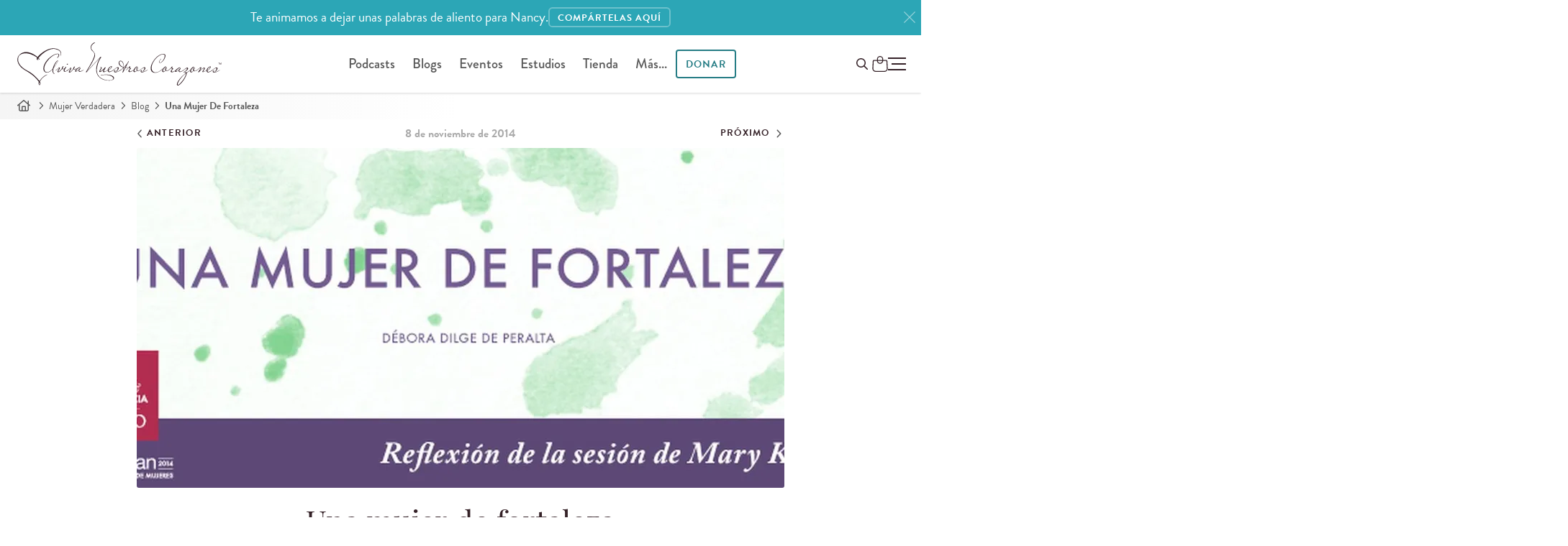

--- FILE ---
content_type: text/html; charset=utf-8
request_url: https://www.avivanuestroscorazones.com/mujer-verdadera/blog/una-mujer-de-fortaleza/
body_size: 13344
content:
<!DOCTYPE html>


<html xmlns="http://www.w3.org/1999/xhtml" lang="es">
	<head>
		<script>
		 function testWebPSupport() {
			 const webpTestImg = new Image();
			 function testWebP(evt) {
				 const htmlTag = document.querySelector('html');
				 if (evt && evt.type === 'load' && evt.target.width === 1) {
					 htmlTag.classList.add('webp');
				 } else {
					 htmlTag.classList.add('no-webp');
				 }
			 }
			 webpTestImg.onload = testWebP;
			 webpTestImg.onerror = testWebP;
			 webpTestImg.src = '[data-uri]';
			 return webpTestImg;
		 }
		 testWebPSupport();
		</script>
  <meta http-equiv="X-UA-Compatible" content="IE=edge, IE=EmulateIE7" />
  <meta http-equiv="content-type" content="text/html; charset=utf-8" />
  <meta name="static" content="https://d3o8vwpyaorolj.cloudfront.net/static/" />
  <meta name="viewport" content="width=device-width, initial-scale=1">
  
  <meta class="elastic" name="search_rating" content="200">
  
  
  
  <title>Una mujer de fortaleza

|

	
		
			Mujer Verdadera Blog | Aviva Nuestros Corazones</title>
  
  <meta name="description" content="Reflexiones de las sesiones de True Woman &#x27;14.">


	
		
		
			<link rel="canonical" href="https://www.avivanuestroscorazones.com/mujer-verdadera/blog/una-mujer-de-fortaleza/">
		
	



<script type="application/ld+json">
 {
     "@context": "https://schema.org",
     "@type": "NewsArticle",
     "headline": "Una mujer de fortaleza",
	 
     "image": ["https://d3tbgcbuarzgxm.cloudfront.net/filer_public_thumbnails/uploads/blog/una_mujer_de_fortaleza_header.jpg__259x194_q90_subsampling-2.jpg"],
	 
     "datePublished": "2014-11-08T01:00:00-04:00",
     "author": [
		 
		 {"@type": "Person", "name": "Débora Dilge de Peralta", "url": "https://www.avivanuestroscorazones.com/colaboradores/debora-dilge-de-peralta/"}
		 
	 ]
 }
</script>



  
  
  


<meta property="og:site_name" content="Aviva Nuestros Corazones">


<meta property="og:title" content="Una mujer de fortaleza">
<meta property="og:image" content="https://d3tbgcbuarzgxm.cloudfront.net/uploads/blog/una_mujer_de_fortaleza_header.jpg">
<meta property="og:description" content="Reflexiones de las sesiones de True Woman '14.">
<meta property="og:url" content="https://www.avivanuestroscorazones.com/mujer-verdadera/blog/una-mujer-de-fortaleza/">

<meta property="fb:app_id" content="" />
<meta property="og:type" content="website">
<meta property="twitter:domain" content="www.avivanuestroscorazones.com">
<meta property="twitter:card" content="summary_large_image">


<meta property="twitter:title" content="Una mujer de fortaleza">
<meta property="twitter:description" content="Reflexiones de las sesiones de True Woman &#x27;14.">
<meta property="twitter:image" content="https://d3tbgcbuarzgxm.cloudfront.net/uploads/blog/una_mujer_de_fortaleza_header.jpg">


<meta property="twitter:site" content="@AvivaCorazones">

  
  

<link rel="shortcut icon" type="image/png" href="https://d3o8vwpyaorolj.cloudfront.net/static/gui/favicon-32x32.3e88d611d952.png" />
<link rel="apple-touch-icon-precomposed" href="https://d3o8vwpyaorolj.cloudfront.net/static/gui/logomark-114x114.3a8acc5de5f2.png">

	<link rel="preload" href="https://d3o8vwpyaorolj.cloudfront.net/static/CACHE/css/basic-notifications.987ba2b4b9ef.css" as="style" onload="this.onload=null;this.rel='stylesheet'" />
<noscript><link rel="stylesheet" href="https://d3o8vwpyaorolj.cloudfront.net/static/CACHE/css/basic-notifications.987ba2b4b9ef.css"></noscript>



  <link rel="preconnect" href="https://d3o8vwpyaorolj.cloudfront.net/static/" crossorigin>
  <link rel="preconnect" href="https://d3tbgcbuarzgxm.cloudfront.net/" crossorigin>
  <link rel="preconnect" href="https://use.typekit.net" crossorigin>
  <link rel="preconnect" href="https://p.typekit.net" crossorigin>
  
  <link rel="stylesheet" href="https://d3o8vwpyaorolj.cloudfront.net/static/CACHE/css/base.88db3372b473.css" type="text/css" media="screen"><link rel="stylesheet" href="https://d3o8vwpyaorolj.cloudfront.net/static/CACHE/css/base.ce559f5e10f3.css" type="text/css" media="screen and (min-width: 981px)">
  <link rel="preload" href="https://d3o8vwpyaorolj.cloudfront.net/static/CACHE/css/postera.85b53bf41a64.css" as="style" onload="this.onload=null;this.rel='stylesheet'" />
<noscript><link rel="stylesheet" href="https://d3o8vwpyaorolj.cloudfront.net/static/CACHE/css/postera.85b53bf41a64.css"></noscript>

  
<link rel="stylesheet" href="https://d3o8vwpyaorolj.cloudfront.net/static/CACHE/css/postera-content.de5fd4a683ff.css" type="text/css" media="screen">


  <link rel="preload" href="https://d3o8vwpyaorolj.cloudfront.net/static/CACHE/css/print.9650fa08245b.css" as="style" onload="this.onload=null;this.rel='stylesheet';this.media='print'" />
<noscript><link media="print" rel="stylesheet" href="https://d3o8vwpyaorolj.cloudfront.net/static/CACHE/css/print.9650fa08245b.css"></noscript>

  
  





<link rel="preload" href="https://d3o8vwpyaorolj.cloudfront.net/static/CACHE/css/blog-base.c4c2cd9d66e3.css" as="style" onload="this.onload=null;this.rel='stylesheet'" />
<noscript><link rel="stylesheet" href="https://d3o8vwpyaorolj.cloudfront.net/static/CACHE/css/blog-base.c4c2cd9d66e3.css"></noscript>



  <link rel="stylesheet" href="https://d3o8vwpyaorolj.cloudfront.net/static/CACHE/css/post-detail.77201fd22cf1.css" type="text/css">
  

  
  <link rel="stylesheet" href="https://d3o8vwpyaorolj.cloudfront.net/static/CACHE/css/tipjar.43716dc82c59.css" type="text/css" media="print">
  
  

  
  <link rel="preload" href="https://use.typekit.net/vjx4jzp.css" as="style" onload="this.onload=null;this.rel='stylesheet'" />
  
  <meta name="google-site-verification" content="gyloBcd0U07FFZ0wukQil31t47NOHgq7Rp-nFYo7pZ8" /><link rel="preload" fetchpriority="high" as="image" href="https://d3tbgcbuarzgxm.cloudfront.net/filer_public_thumbnails/uploads/blog/una_mujer_de_fortaleza_header.jpg__815x407_q90_crop_subsampling-2_upscale.jpg.webp" type="image/webp"><!--
    <PageMap xmlns="http://www.google.com/schemas/sitemap-pagemap/1.0"><DataObject type="document"><Attribute name="title">Una mujer de fortaleza</Attribute><Attribute name="author">Débora Dilge de Peralta</Attribute><Attribute name="description">Reflexiones de las sesiones de True Woman \u002714.</Attribute><Attribute name="slug">una-mujer-de-fortaleza</Attribute><Attribute name="date">2014-11-08</Attribute><Attribute name="date-day">8</Attribute><Attribute name="date-month">11</Attribute><Attribute name="date-year">2,014</Attribute></DataObject><DataObject type="thumbnail"><Attribute name="src" value="https://www.avivanuestroscorazones.comhttps://d3tbgcbuarzgxm.cloudfront.net/filer_public_thumbnails/uploads/blog/una_mujer_de_fortaleza_header.jpg__80x80_q90_subsampling-2.jpg" /><Attribute name="width" value="80" /><Attribute name="height" value="32" /></DataObject></PageMap>

  --><meta class="elastic" name="thumbnail" content="https://d3tbgcbuarzgxm.cloudfront.net/filer_public_thumbnails/uploads/blog/una_mujer_de_fortaleza_header.jpg__240x240_q90_subsampling-2.jpg"><meta class="elastic" name="thumbnail_webp" content="https://d3tbgcbuarzgxm.cloudfront.net/filer_public_thumbnails/uploads/blog/una_mujer_de_fortaleza_header.jpg__240x240_q90_subsampling-2.jpg.webp"><meta class="elastic" name="slug" content="una-mujer-de-fortaleza"><meta class="elastic" name="date" content="2014-11-08"><meta class="elastic" name="date_day" content="8"><meta class="elastic" name="date_month" content="11"><meta class="elastic" name="date_year" content="2014"><meta class="elastic" name="description" content="Reflexiones de las sesiones de True Woman &#x27;14."><meta class="elastic" name="section" content="blog"><meta class="elastic" name="subsection" content="mujer-verdadera"><link rel="stylesheet" href="https://d3o8vwpyaorolj.cloudfront.net/static/CACHE/css/disqus-extras.531e432d1c0a.css" type="text/css" media="print"><meta class="elastic" name="content_type" content="entrada del blog"><meta class="elastic" name="pub_date" content="8 de noviembre de 2014">
  
  <!-- Google Tag Manager -->
  <noscript>
	  <iframe src="//www.googletagmanager.com/ns.html?id=GTM-WK2RGS"
			  height="0" width="0" style="display:none;visibility:hidden"></iframe>
  </noscript>
  <script>
   (function(w,d,s,l,i){
	   w[l]=w[l]||[];
	   w[l].push({'gtm.start': new Date().getTime(),event:'gtm.js'});
	   var f=d.getElementsByTagName(s)[0], j=d.createElement(s),dl=l!='dataLayer'?'&l='+l:'';
	   j.defer=true;
	   j.src='//www.googletagmanager.com/gtm.js?id='+i+dl;f.parentNode.insertBefore(j,f);
   })(window,document,'script','dataLayer','GTM-WK2RGS');
  </script>
  <!-- End Google Tag Manager -->
  
  

  
  <link rel="preload" href="https://d3o8vwpyaorolj.cloudfront.net/static/CACHE/css/popity.65201accd483.css" as="style" onload="this.onload=null;this.rel='stylesheet'" />
<noscript><link rel="stylesheet" href="https://d3o8vwpyaorolj.cloudfront.net/static/CACHE/css/popity.65201accd483.css"></noscript>

  

  
	
  
</head>

<body id="body" class="blog-detail lang-- content-padding main-lang--es" >
	
	

  


	<img loading="lazy" style="opacity: 0; position: absolute; top: 0; left: -1000px;" src="https://d3tbgcbuarzgxm.cloudfront.net/filer_public_thumbnails/uploads/blog/una_mujer_de_fortaleza_header.jpg__680x380_q90_subsampling-2.jpg" alt="" />
	

	
	


	
		



	
		

<div
  id="markup-site-notification-robert-wolgemuth"
  class="notification-div markup-site-notification"
  data-site-notification="markup-4"
  data-cookie-expire="24">
    <div class="adsliver" id="notification">
	    <span class="tablet-up">Te animamos a dejar unas palabras de aliento para Nancy.         </span>
      <span class="mobile-only">Te animamos a dejar unas palabras de aliento para Nancy.</span>
      
      <a href="https://www.reviveourhearts.com/about/robert-wolgemuth/tributes/" class="btn btn-sm">
      
      <span class="tablet-up">COMPÁRTELAS AQUÍ</span>
      <span class="mobile-only">COMPÁRTELAS AQUÍ</span>
      </a>
      
      <a href="#" class="remove" title="Close" aria-label="Close"><svg class="icon-close"><use href="#x" /></svg></a>
    </div>
</div>


	

	


	
	

	
	<div class="page">
		
		
		
		<div id="main-nav" class="main-nav headroom--top" role="navigation">
			
			<div class="navbar-main-wrap page-header">
				<div class="branding">
					<a href="/" title="Aviva Nuestros Corazones" aria-label="Aviva Nuestros Corazones">
						
<svg class="logo logo--anc"><use href="#anc-logo"/></svg>

					</a>
				</div>
				
				<div class="nav nav-desktop ">
					<ul id="global-nav">
						  
<li id="parent-listen" class="dropdown">
	<a href="/podcast/">Podcasts</a>
	<ul class="dropdown-menu hidden-xs" style="display: none;">
		<li class="child descendant">
			<a href="/podcast/aviva-nuestros-corazones/">Aviva Nuestros Corazones</a>
		</li>
		<li class="child descendant">
			<a href="/podcast/mujer-verdadera-365/">Mujer Verdadera 365 Canónico</a>
		</li>
		<li class="child descendant">
			<a href="/podcast/que-amen-a-sus-hijos/">Que Amen A Sus Hijos</a>
		</li>
		<li class="child descendant">
			<a href="/podcast/mujer-verdadera-365-cronologico/">Mujer Verdadera 365 Cronológico</a>
		</li>
		<li class="child descendant">
			<a href="/podcast/joven-verdadera/">Joven Verdadera</a>
		</li>
		<li class="child descendant">
			<a href="/podcast/arraigadas/">Arraigadas</a>
		</li>
		<li class="child descendant">
			<a href="/podcast/mujer-verdadera-365-nuevo-testamento-y-salmos/">Mujer Verdadera 365 Nuevo Testamento y Salmos</a>
		</li>
		<li class="divider"></li>

		<li class="child descendant">
			<a href="/app/">App de Aviva Nuestros Corazones</a>
		</li>
		<li>
			<a href="/escuchar/">Como escuchar</a>
		</li>
		<li class="child descendant">
			<a href="/radio/listen-in-your-area/">Escuchar en la radio</a>
		</li>
	</ul>
</li>

<li id="parent-blogs" class="dropdown">
	<a href="/blogs/">Blogs</a>
	<ul class="dropdown-menu hidden-xs" style="display: none;">
		<li id="parent-online" class="child descendant">
			<a href="/maestra-verdadera/blog/">Maestra Verdadera</a>
		</li>
		<li id="parent-online" class="child descendant">
			<a href="/mujer-verdadera/blog/">Mujer Verdadera</a>
		</li>
		<li id="parent-refresh" class="child descendant">
			<a href="/joven-verdadera/blog/">Joven Verdadera</a>
		</li>
	</ul>
</li>

<li id="parent-events" class="dropdown">
	<a href="/eventos/">Eventos</a>
	<ul class="dropdown-menu hidden-xs">
		<li>
			<a href="/eventos/">Eventos</a>
		</li>
		<li>
			<a href="https://www.reviveourhearts.com/events/true-woman-25/espanol/">True Woman '25</a>
		</li>
		<li>
			<a href="/conocenos/charlistas/">Conferencistas</a>
		</li>
		<li>
			<a href="/eventos/solicitaciones-para-una-charlista/">Solicitud para una conferencista</a>
		</li>
	</ul>
</li>



<li id="parent-studies" class="dropdown">
	<a href="/estudios/">Estudios</a>
	<ul class="dropdown-menu hidden-xs" style="display: none;">
		<li id="parent-online" class="child descendant">
			<a href="/estudios/series/biblia-en-un-ano/">Biblia en un año</a>
		</li>
		<li id="parent-online" class="child descendant">
			<a href="/estudios/series/mujeres-de-la-biblia/">Mujeres de la Biblia</a>
		</li>
		<li id="parent-refresh" class="child descendant">
			<a href="/estudios/series/club-de-lectura/">Club de lectura</a>
		</li>
	</ul>
</li>

  

	<li id="parent-store" class="dropdown">
		<a href="/tienda/">Tienda</a>
		<ul class="dropdown-menu hidden-xs" style="display: none;">
			<li class="child descendant">
				<a href="/tienda/temas/">Temas</a>
			</li>
			<li class="child descendant">
				<a href="/tienda/colecciones/">Colecciones</a>
			</li>
			<li class="child descendant">
				<a href="/tienda/tipos/">Tipos</a>
			</li>
			<li class="divider"></li>
			<li class="child descendant">
				<a href="/tienda/carrito/">Carro</a>
			</li>
			<li class="child descendant">
				<a href="/tienda/caja/">Caja</a>
			</li>
		</ul>
	</li>

  <li id="parent-more">
  	<a href="#" class="open-nav">Más...</a>
  </li>
  <li id="parent-donate" class="dropdown ">
  	<a class="dropdown-toggle btn" href="/donar/">
  		Donar
  	</a>
  	<ul class="dropdown-menu hidden-xs" style="display: none;">
  		<li><a href="/donar/donaciones/">Donaciones</a></li>
  		<li><a href="/donar/colaboradores">Colaboradores</a></li>
  	</ul>
  </li>
  
					</ul>
				</div>
				
				
  <div class="nav-tools-wrap">
	  <span class="nav nav-tools">

	  	<a class="btn invisible-lg menu-donate-btn" href="/donate/">Donar</a>

			<button id="global_search_button" type="button" aria-expanded="false" aria-label="Buscar en el sitio" data-modal-open="search-modal">
				<span class="hidden">Buscar</span>
				<svg class="icon search" xmlns="http://www.w3.org/2000/svg" height="16" width="16" viewBox="0 0 512 512"><path d="M368 208A160 160 0 1 0 48 208a160 160 0 1 0 320 0zM337.1 371.1C301.7 399.2 256.8 416 208 416C93.1 416 0 322.9 0 208S93.1 0 208 0S416 93.1 416 208c0 48.8-16.8 93.7-44.9 129.1L505 471c9.4 9.4 9.4 24.6 0 33.9s-24.6 9.4-33.9 0L337.1 371.1z"/></svg>
			</button>

			<div id="" class="" data-shopping-cart>
	<a class="shopping-cart" href="/tienda/carrito/" aria-label="Shopping Cart">
		<span class="cart_amount"></span>
		<svg class="icon--shopping-bag" xmlns="http://www.w3.org/2000/svg" viewBox="0 0 16.19 16.64">
			<defs>
				<style>.sb1{fill:none;stroke:var(--text-color);stroke-miterlimit:10;}</style>
			</defs>
			<path class="sb1" d="m12.71,16.14H3.47c-1.64,0-2.97-1.36-2.97-3.04l.43-7.8c0-.4.32-.72.71-.72h12.91c.39,0,.71.32.71.72l.44,7.8c0,1.68-1.33,3.04-2.97,3.04Z"/>
			<rect class="sb1" x="5.31" y=".5" width="5.56" height="7.21" rx="2.78" ry="2.78"/>
		</svg>
	</a>
</div>


	  </span>
	  

<button class="toggle-menu p-0" role="button" aria-label="Ménu">
	<span class="hidden">Ménu</span>
	<div id="hamburger-icon" class="hamburger">
		<span></span>
		<span class="paddy"></span>
		<span></span>
	</div>
</button>

<div class="menu-wrapper">
	
	<div class="list-wrapper">
		<ul class="menu level-1">
			<li>
				<a href="/">Inicio</a>
			</li>
			<li>
				<a class="nested" aria-label="abrir menú" href="/podcasts/">Podcasts <i></i></a>
				<ul class="sub-menu level-2">
					<li>
						<a href="/podcast/">Todos los podcasts</a>
					</li>
					<li>
						<a href="/podcast/aviva-nuestros-corazones/">Aviva Nuestros Corazones</a>
					</li>
					<li>
						<a href="/podcast/mujer-verdadera-365/">Mujer Verdadera 365 Canónico</a>
					</li>
					<li>
						<a href="/podcast/que-amen-a-sus-hijos/">Que Amen A Sus Hijos</a>
					</li>
					<li>
						<a href="/podcast/mujer-verdadera-365-cronologico/">Mujer Verdadera 365 Cronológico</a>
					</li>
					<li>
						<a href="/podcast/joven-verdadera/">Joven Verdadera</a>
					</li>
					<li>
						<a href="/podcast/arraigadas/">Arraigadas</a>
					</li>

					<li>
						<a href="/podcast/mujer-verdadera-365-nuevo-testamento-y-salmos/">Mujer Verdadera 365 Nuevo Testamento y Salmos</a>
					</li>
					
					<li class="divider"></li>
					<li>
						<a href="/app/">App de Aviva Nuestros Corazones</a>
					</li>
					<li>
						<a href="/escuchar/">Como escuchar</a>
					</li>
					<li>
						<a href="/radio/listen-in-your-area/">Escuchar en la radio</a>
					</li>
				</ul>
			</li>
			
			<li>
				<a class="nested" aria-label="abrir menú" href="/blogs/">Blogs <i></i></a>
				<ul class="sub-menu level-2">
					<li>
						<a href="/blogs/">Todos los blogs</a>
					</li>
					<li><a href="/maestra-verdadera/blog/">Maestra Verdadera</a></li>
					<li><a href="/mujer-verdadera/blog/">Mujer Verdadera</a></li>
					<li><a href="/joven-verdadera/blog/">Joven Verdadera</a></li>
				</ul>
			</li>
			<li>
				<a href="/articulos/">Artículos</a>
			</li>
			<li>
				<a href="/libros/">Libros</a>
			</li>

			<li class="divider"></li>
			<li>
				<a class="nested" aria-label="abrir menú" href="/estudios/">Estudios <i></i></a>
				<ul class="sub-menu level-2">
					<li><a href="/estudios/">Todos los estudios</a>
					<li><a href="/estudios/series/biblia-en-un-ano/">Biblia en un año</a></li>
					<li><a href="/estudios/series/mujeres-de-la-biblia/">Mujeres de la Biblia</a></li>
					<li><a href="/estudios/series/club-de-lectura/">Club de lectura</a></li>
				</ul>
			</li>
			
			<li>
				<a class="nested" aria-label="abrir menú" href="/retos/">Retos <i></i></a>
				<ul class="sub-menu level-2">
					<li><a href="/retos/reto-en-la-quietud-de-su-presencia/">Reto en la quietud de Su presencia</a></li>
					<li><a href="/retos/reto-de-los-abuelos/">Reto de los abuelos</a></li>
					<li><a href="/retos/reto-de-30-dias-eligiendo-perdonar/">Reto de Elige perdonar</a></li>
					<li><a href="/retos/reto-para-animar-tu-esposo-de-30-dias/">Anima a tu esposo | Reto de 30 días</a></li>
					<li><a href="/retos/reto-de-30-dias-para-madres/">Para madres | Reto de 30 días</a></li>
					<li><a href="/retos/arraigadas-sabiduria/">Arraigadas en sabiduría | Reto de 30 días</a></li>
					<li><a href="/retos/unidas-en-un-clamor/">¡Clama!</a></li>
				</ul>
			</li>
			<li>
				<a class="nested" aria-label="abrir menú" href="/donar/">Donar <i></i></a>
				<ul class="sub-menu level-2">
					<li><a href="/donar/donaciones/">Donar ahora</a></li>
					<li><a href="/donar/">Información de donación</a></li>
					<li><a href="/donar/colaboradores">Colaboradores</a></li>
				</ul>
			</li>
			<li class="divider"></li>
			<li>
				<a class="nested" aria-label="Open Menu" href="/tienda/">Tienda <i></i></a>
				<ul class="sub-menu level-2">
					<li><a href="/tienda/">Inicio</a></li>
					<li><a href="/tienda/temas/">Temas</a></li>
					<li><a href="/tienda/colecciones/">Colecciones</a></li>
					<li><a href="/tienda/tipos/">Tipos</a></li>
					<li><a href="/tienda/carrito/">Carrito</a></li>
					<li><a href="/tienda/caja/">Caja</a></li>
				</ul>
			</li>
			<li>
				<a class="nested" aria-label="abrir menú" href="/resource-library">Recursos <i></i></a>
				<ul class="sub-menu level-2">
					<li><a href="/resource-library/">Recursos</a></li>
					<li><a href="/resource-library/topics/">Temas</a></li>
					<li><a href="/colaboradores/">Colaboradores</a></li>
					<li><a href="/retos/">Retos de 30 días</a></li>
					<li><a href="/videos/">Videos</a></li>
					<li><a href="/tienda/">Tienda</a></li>
					
					<li class="divider"></li>
					
					<li><a href="/maestra-verdadera/">Ministerio de mujeres</a></li>
					<li><a href="/joven-verdadera/">Para jóvenes</a></li>    
				</ul>
			</li>
				
			<li class="divider"></li>
			<li>
				<a class="nested" aria-label="abrir menú" href="/eventos/">Eventos <i></i></a>
				<ul class="sub-menu level-2">
					<li><a href="/eventos/">Todos los eventos</a></li>
					<li><a href="https://www.reviveourhearts.com/events/true-woman-25/espanol/">True Woman '25</a></li>
					<li><a href="/eventos/mujer-verdadera-23/">Mujer Verdadera '23</a></li>
					<li><a href="/eventos/mujer-verdadera-20/">Mujer Verdadera '20</a></li>
					<li><a href="/eventos/conferencia-mujer-verdadera17-en-busca-de-dios/">Mujer Verdadera '17</a></li>
					<li><a href="/eventos/">Eventos pasados</a></li>
					<li class="divider"></li>
					<li><a href="/conocenos/charlistas/">Conferencistas</a></li>
					<li><a href="/eventos/solicitaciones-para-una-charlista/">Solicitud para una conferencista</a></li>
				</ul>
			</li>
			<li class="parent">
				<a class="nested" aria-label="abrir menú" href="/conocenos/">Conócenos <i></i></a>
				<ul class="sub-menu level-2">
					<li><a href="/conocenos/">Conócenos</a></li>
					<li><a href="/conocenos/nancy-demoss-wolgemuth/">Nancy DeMoss Wolgemuth </a></li>
					<li><a href="/conocenos/who-we-are/">Quiénes somos</a></li>
					<li><a href="/conocenos/equipo-de-aviva-nuestros-corazones/" class="disabled">Equipo de ANC</a></li>
					<li><a href="/noticias/" class="disabled">Noticias del ministerio</a></li>
					<li><a href="/conocenos/conoce-nuestras-embajadoras/" class="disabled">Conoce nuestras embajadoras</a></li>
					<li><a href="/manifiesto/" class="disabled">Manifiesto</a></li>
					<li><a href="/conocenos/statement-of-faith/" class="disabled">Declaración de Fe</a></li>
					<li><a href="/conocenos/preguntas-frecuentes/" class="disabled">Preguntas frecuentes</a></li>
				</ul>
			</li>
			<li class="parent">
				<a href="/noticias/">Noticias del ministerio</a>
			</li>
			<li class="divider"></li>

			<li>
				<a href="/maestra-verdadera/">Ministerio de mujeres</a>
				<ul class="sub-menu level-2">
					<li>
						<a href="/embajadoras/">Embajadoras</a>
					</li>

				</ul>
			</li>
			
			<li>
				<a class="nested" aria-label="abrir menú" href="/contact-us/">Soporte <i></i></a>
        <ul class="sub-menu level-2">
          <li><a href="/conocenos/preguntas-frecuentes/">Preguntas frecuentes</a></li>
          <li><a href="/contact-us/">Contáctanos</a></li>
        </ul>
      </li>
      
				
		</ul>
	</div>
	<div class="list-wrapper">
		<button type="button" class="back-one-level">
			<svg xmlns="http://www.w3.org/2000/svg" width="20" height="20" viewBox="0 0 24 24">
				<path d="M16.67 0l2.83 2.829-9.339 9.175 9.339 9.167-2.83 2.829-12.17-11.996z" />
			</svg>
			<span>Atrás</span>
		</button>
		<div class="sub-menu-wrapper"></div>
	</div>
	<div class="list-wrapper">
		<button type="button" class="back-one-level">
			<svg xmlns="http://www.w3.org/2000/svg" width="20" height="20" viewBox="0 0 24 24">
				<path d="M16.67 0l2.83 2.829-9.339 9.175 9.339 9.167-2.83 2.829-12.17-11.996z" />
			</svg>
			<span>Atrás</span>
		</button>
		<div class="sub-menu-wrapper"></div>
	</div>
</div>
	</div>
  
  
				
			</div>
			
			
		  </div>
		  
		  
		  
		  
	  	  
		  
		  
		  
		  
		  
<nav class="breadcrumb" role="navigation">
	<span>
		<a href="/" aria-label="Inicio"><svg class="icon icon-home"><use href="#home"/></svg></a>
		<svg class="icon"><use href="#angle-right"/></svg>
	</span>

	
	
	<span>
		<a href="/mujer-verdadera/">Mujer Verdadera</a>
		<svg class="icon"><use href="#angle-right"/></svg>
	</span>
	

	
	
	<span>
		<a href="/mujer-verdadera/blog/">Blog</a>
		<svg class="icon"><use href="#angle-right"/></svg>
	</span>
	

	
	
	<span>Una Mujer De Fortaleza</span>
	

</nav>

		  
	  <!-- wrapper -->
	  <div id="main-wrap" class="">
		  
		  
		  <!-- main -->
		  <main id="main" role="main" class="main  one-col m-auto">
			  
			  

<!-- content -->
<section class="content">
  
  
<article>
  
  <header class="pb-0">
    <hgroup class="blog-post-header">
      <nav class="nav-date">
        
        <a href="/mujer-verdadera/blog/cultivando-un-corazon-agradecido-en-medio-de-la-en/" title="Cultivando un corazón agradecido en medio de la enfermedad" class="previous">
          <svg class="icon"><use href="#angle-left"/></svg>&nbsp;<span>Anterior</span>
        </a>

        <span class="date">8 de noviembre de 2014</span>

        
        <a href="/mujer-verdadera/blog/aunque-perdi-agradezco-lo-que-gane/" title="Aunque perdí, agradezco lo que gané " class="next">
			<span>Próximo</span>&nbsp;
			<svg class="icon"><use href="#angle-right"/></svg>
        </a>
        
      </nav>

      
      <div class="entry-image entry-banner">
        <picture>
          
          <source class="img-responsive center" srcset="https://d3tbgcbuarzgxm.cloudfront.net/filer_public_thumbnails/uploads/blog/una_mujer_de_fortaleza_header.jpg__900x473_q90_crop_subsampling-2_upscale.jpg.webp" width="900" height="473" type="image/webp" />
          <img class="img-rounded img-responsive center" src="https://d3tbgcbuarzgxm.cloudfront.net/filer_public_thumbnails/uploads/blog/una_mujer_de_fortaleza_header.jpg__900x473_q90_crop_subsampling-2_upscale.jpg" width="900" height="473" alt="" />
        </picture>
      </div>
      

      

      <h1 class="text-center">Una mujer de fortaleza</h1>
      <div class="header-meta">
        <!-- Author(s) -->
        <span class="authors">
                
          <a href="/colaboradores/debora-dilge-de-peralta/">Débora Dilge de Peralta</a>
          
        </span>
        <!-- Tags -->
        

        
        <span class="pipe">|</span>
        <a href="#comments">Comentarios</a>
        
      </div>
    </hgroup>
  </header>
  

  

  <div class="entry-content" style="position: relative;">
    <!-- Social Nav -->
      

  
  
    <div class="entry-info">
      
      
    
    </div>
  

  
<div id="toolbarActions" class="toolbar-actions page-actions">
	

	<a class="telegram" href="https://simpleshare.dev/go?site=telegram&url=http%3A//www.avivanuestroscorazones.com/mujer-verdadera/blog/una-mujer-de-fortaleza/" target="_blank" title="Compartir en Telegram">
		<svg class="icon"><use href="#telegram"/></svg>
	</a>

	<a class="facebook" href="https://simpleshare.dev/go?site=facebook&url=http%3A//www.avivanuestroscorazones.com/mujer-verdadera/blog/una-mujer-de-fortaleza/" target="_blank" title="Compartir en Facebook" aria-label="Compartir en Facebook">
		<svg class="icon" width="18" height="18"><use href="#facebook-f"/></svg>
	</a>

	<a class="whatsapp" target="_blank" href="https://api.whatsapp.com/send?text=Te%20invito%20a%20que%20le%20des%20un%20vistazo%20a%20los%20recursos%20que%20Aviva%20Nuestros%20Corazones%20ofrece.%20%C2%A1Deseo%20que%20sean%20de%20bendici%C3%B3n%21%20https%3A//www.avivanuestroscorazones.com/mujer-verdadera/blog/una-mujer-de-fortaleza/" title="Share on WhatsApp">
		<svg class="icon"><use href="#whatsapp"/></svg>
	</a>

	
	
	
	
	<a class="email" href="mailto:?subject=Una%20mujer%20de%20fortaleza&body=Me%20gustar%C3%ADa%20que%20vieras%20este%20recurso%20de%20Aviva%20Nuestros%20Corazones%0A%0Ahttp%3A//www.avivanuestroscorazones.com/mujer-verdadera/blog/una-mujer-de-fortaleza/%0A%0A" title="Enviar esto">
    <svg class="icon"><use href="#email"/></svg>
	</a>
	<a class="print" href="javascript:window.print()" title="Imprimir">
    <svg class="icon"><use href="#print"/></svg>
	</a>
	
</div>




  <div class="canister">
  <p>Imagino que t&#250; as&#237; como yo deseamos ser mujeres verdaderas pero muchas veces nos sentimos tan d&#233;biles que no logramos identificarnos con la mujer fuerte de     proverbios 31 que "ci&#241;e de fuerza sus lomos y esfuerza sus brazos"</p>
<p>En la sesi&#243;n matutina del d&#237;a viernes Mary K. comparti&#243; como es una mujer d&#233;bil. Durante ese tiempo el Esp&#237;ritu Santo me retaba a reconocer cuan a menudo     nos detenemos en nuestras debilidades y no podemos ver m&#225;s all&#225; de estas, pero si tan solo pens&#225;ramos en identificarlas y soltarlas de nuestras vidas,     podemos comenzar a vislumbrar el poder de Dios trayendo libertad a nosotras para convertirnos en mujeres verdaderamente fuertes en El.</p>
<p>Ella hablo sobre algunas caracter&#237;sticas que hacen a una mujer d&#233;bil y no puedo dejar de pensar en lo importante que es que nos mantengamos alertas de no     permitir entrar en nosotras cosas indeseables que gradualmente van tomando el control de nuestras vidas y nos mantienen esclavas.</p>
<p>Mary K dec&#237;a; "<em>una mujer d&#233;bil deja sus pecados ocultos en la oscuridad, pero una mujer fuerte los confiesa</em>" que alentador saber que podemos     confesar nuestros pecados a un Dios amoroso y que el pone personas a nuestro alrededor que nos pueden ayudar en este proceso de traer a luz el pecado     acumulado y escondido.</p>
<p>Otra caracter&#237;stica es que una mujer d&#233;bil toma &#8220;malas decisiones&#8221;, debemos aprender a escuchar el consejo de personas piadosas. Si queremos ser mujeres     fuerte debemos proteger nuestras mentes guard&#225;ndolas en la palabra de Dios.</p>
<h3><em>"Una mujer d&#233;bil es gobernada por sus emociones y recurre a caminos ileg&#237;timos para satisfacer sus deseos</em> "</h3>
<p>En ocasiones cedemos ante la tentaci&#243;n de satisfacer nuestros propios deseos, pero El Se&#241;or nos amonesta a ser satisfechas completamente en Cristo.</p>
<p>Cuantas veces pasamos por estas caracter&#237;sticas a lo largo de toda nuestras vidas, sumergi&#233;ndonos casi sin darnos cuenta en una trampa que nos deja     totalmente d&#233;biles. Pero la sorprendente Gracia de Dios est&#225; disponible para sus hijas en cada momento si queremos convertirnos en mujeres fuertes debemos     reconocer nuestras debilidades, correr a Cristo y vestirnos de su fortaleza!</p>
<p>Sin duda lo que m&#225;s ha tocado mi coraz&#243;n es que una mujer fuerte escoge la paz, y todo lo que es puro, justo y bueno. Una mujer de fortaleza reconoce que     es d&#233;bil y que necesita un Salvador. Corramos a Cristo solo en El somos m&#225;s que vencedoras!!</p>
  </div>

  

  
  

  
<div id="toolbarActions" class="toolbar-actions page-actions">
	
	<a class="facebook" href="https://simpleshare.dev/go?site=facebook&url=http%3A//www.avivanuestroscorazones.com/mujer-verdadera/blog/una-mujer-de-fortaleza/" target="_blank">
		<svg class="icon" width="18" height="18" title="Compartir en Facebook"><use href="#facebook-f"/></svg>
	</a>

	<a class="addthis_button_twitter twitter" href="https://simpleshare.dev/go?site=twitter&url=http%3A//www.avivanuestroscorazones.com/mujer-verdadera/blog/una-mujer-de-fortaleza/&text=%20" target="_blank">
		<svg class="icon" width="18" height="18" title="Share on Twitter"><use href="#twitter"/></svg>
	</a>
	
	
  <a class="whatsapp" target="_blank" href="https://api.whatsapp.com/send?text=Te%20invito%20a%20que%20le%20des%20un%20vistazo%20a%20los%20recursos%20que%20Aviva%20Nuestros%20Corazones%20ofrece.%20%C2%A1Deseo%20que%20sean%20de%20bendici%C3%B3n%21%20https%3A//www.avivanuestroscorazones.com/mujer-verdadera/blog/una-mujer-de-fortaleza/" title="Share on WhatsApp">
    <svg class="icon"><use href="#whatsapp"/></svg>
  </a>

	

	
	<a class="email" href="mailto:?subject=Una%20mujer%20de%20fortaleza&body=Me%20gustar%C3%ADa%20que%20vieras%20este%20recurso%20de%20Aviva%20Nuestros%20Corazones%0A%0Ahttp%3A//www.avivanuestroscorazones.com/mujer-verdadera/blog/una-mujer-de-fortaleza/%0A%0A">
    <svg class="icon" width="18" height="18" title="Correo electrónico"><use href="#paper-plane"/></svg>
	</a>
	<a class="print" href="javascript:window.print()">
    <svg class="icon" width="18" height="18" title="Imprimir"><use href="#print"/></svg>
	</a>

	

	

	
</div>


  <div id="tipjar">
    <div class="container">
        <h2>Ayúdanos a llegar a otras</h2>
        <p><p>Como ministerio nos esforzamos por hacer publicaciones de calidad que te ayuden a caminar con Cristo. Si hoy la autora te ha ayudado o motivado, ¿considerarías hacer una donación para apoyar nuestro blog de Mujer Verdadera?</p></p>
        <a href="/donate/blog/?tip=3" class="btn">Donar $3</a>
    </div>
</div>
  
  
  
	<footer class="author-bio">
    <h2><svg class="icon" width="30" height="30"><use href="#mug-hot"/></svg> Sobre el autor</h2>
		
		
		
		

<div class="author hide-fade-rtl">

	<div class="photo-wrap">
		
		<a href="/colaboradores/debora-dilge-de-peralta/" class="author-photo">
			<picture class="img-circle img-responsive">
				
				<source srcset="https://d3tbgcbuarzgxm.cloudfront.net/filer_public_thumbnails/uploads/people/debora_dilge_.jpg__120x120_q90_crop_subsampling-2.jpg.webp" type="image/webp" />
				<img width="120" height="120" loading="lazy" src="https://d3tbgcbuarzgxm.cloudfront.net/filer_public_thumbnails/uploads/people/debora_dilge_.jpg__120x120_q90_crop_subsampling-2.jpg" alt="Débora Dilge de Peralta" />
			</picture>
		</a>
		
		<ul class="author-social">
			










		</ul>
	</div>
	<div class="author-content">
		<h4><a href="/colaboradores/debora-dilge-de-peralta/">Débora Dilge de Peralta</a></h4>
		
		<p>Débora esta casada desde hace 16 años con Victor Peralta, Pastor de la Iglesia Cristiana de la Gracia, en Bahía Blanca, Argentina. Tienen dos hijos a quienes educan en el hogar y juntos como familia alojan niños con necesidad de … <a class="read-more" href="/colaboradores/debora-dilge-de-peralta/">leer más …</a></p>
		
	</div>
</div>
		
		
	</footer>
  

  
  <hr>
  
  
  <section class="section entry-comments" id="comments">
    <div class="text-center"><svg class="icon icon-5x"><use href="#comment"/></svg></div>
    <h2>Únete a la conversación</h2>
    


<div id="disqus_thread"></div>
<button id="disqus-trigger" class="btn">
  Ver comentarios
</button>
<script type="text/javascript">

// Prepare the trigger and target
const loadDisqusButton = document.querySelector("#disqus-trigger");

var disqus_config = function () {
  this.page.url = 'https://www.avivanuestroscorazones.com/mujer-verdadera/blog/una-mujer-de-fortaleza/';
  this.page.identifier = 'blog.Post.1806';
};

loadDisqusButton.addEventListener("click", (e) => {
  const disqus_trigger = document.getElementById('disqus-trigger');
  const disqus_embed = document.createElement('script');
  const disqus_hook = (document.getElementsByTagName('head')[0] || document.getElementsByTagName('body')[0]);

  // Load script asynchronously only when the trigger and target exist
  if( disqus_trigger ) {
    disqus_embed.type = 'text/javascript';
    disqus_embed.async = true;
    disqus_embed.src = '//avivanuestroscorazones.disqus.com/embed.js';
    disqus_hook.appendChild(disqus_embed);
  }

  // remove the original button
  e.target.parentNode.removeChild(e.target);

}, {once: true});


</script>
<noscript>Por favor, active JavaScript para ver los <a href="https://disqus.com/?ref_noscript" rel="nofollow">comentarios  proporcionados por Disqus </a></noscript>








  </section>
  
  

	<!-- Footer Pager -->
	<div class="footer-pager duo with-media">
		<div class="prev">
			
			<div class="prev-link">
				<a href="/mujer-verdadera/blog/cultivando-un-corazon-agradecido-en-medio-de-la-en/" rel="prev">
					<span>Entrada anterior</span>
					<strong>Cultivando un corazón agradecido en medio de la enfermedad</strong>
					
				</a>
			</div>
			
		</div>
		<div class="next">
			
			<div class="next-link">
				<a href="/mujer-verdadera/blog/aunque-perdi-agradezco-lo-que-gane/" rel="prev">
					<span>Entrada siguiente</span>
					<strong>Aunque perdí, agradezco lo que gané </strong>
					
				</a>
			</div>
			
		</div>
	</div>
	

  


	
  </div>

</article>



</section>

		  </main>
	  </div>
      
  
  

<!-- footer -->
<footer class="global-footer" id="global-footer">
  
  
  <div class="container">
    <div class="footer-navs">
      <ul class="footer-nav">
        <li><a href="/podcasts/">Podcasts</a></li>
        <li><a href="/blogs/">Blogs</a></li>
        <li><a href="/retos/">Retos</a></li>
      </ul>
      <ul class="footer-nav">
        <li><a href="/tienda/">Tienda</a></li>
        <li><a href="/app/">Aplicación</a></li>
        <li><a href="/eventos/">Eventos</a></li>
      </ul>
      <ul class="footer-nav">
        <li><a href="/contactanos/">Contáctanos</a></li>
        <li><a href="/conocenos/">Conócenos</a></li>
        <li><a href="/donate/donaciones/">Donar</a></li>
      </ul>

      <nav class="allthethings-nav">
        
        
        <a href="http://instagram.com/avivanuestroscorazones/" class="instagram badge"  aria-label="Visita Aviva Nuestros Corazones en Instagram" title="Visita Aviva Nuestros Corazones en Instagram">
          <svg class="icon"><use href="#instagram"/></svg> 
          <span>Síguenos en Instagram</span>
        </a>
        
        
        
        <a href="https://facebook.com/AvivaNuestrosCorazones/?fref=ts" class="facebook badge" aria-label="Visita Aviva Nuestros Corazones en Facebook" title="Visita Aviva Nuestros Corazones en Facebook">
          <svg class="icon"><use href="#facebook-f"/></svg> 
          <span>Síguenos en Facebook</span>
        </a>
        
        
        
				<a href="https://wa.me/https://whatsapp.com/channel/0029VaDEh9YLdQelA3hZv62A/" class="whatsapp badge" aria-label="Visit Revive Our Hearts on WhatsApp" title="Visit Revive Our Hearts on WhatsApp">
					<svg class="icon" width="18" height="18"><use href="#whatsapp"/></svg>
					<span>Connect With Us On WhatsApp</span>
				</a>
				
        
        
        <a href="https://youtube.com//c/AvivaNuestrosCorazonesOficial" class="youtube badge" aria-label="Visite o Aviva Nuestros Corazones no Youtube" title="Visite o Aviva Nuestros Corazones no YouTube">
          <svg class="icon"><use href="#youtube"/></svg> 
          <span>Aviva Nuestros Corazones @ YouTube</span>
        </a>
        
        
        
        <a href="https://open.spotify.com/show/1EghTmxVujDnwaffC8JDoH" class="spotify badge" aria-label="Visite o Aviva Nuestros Corazones no Spotify" title="Visite o Aviva Nuestros Corazones no Spotify">
          <svg class="icon"><use href="#spotify"/></svg>
          <span>Aviva Nuestros Corazones @ Spotify</span>
        </a>
        
        
        
        
        
        <a href="https://t.me/avivanuestroscorazones/" class="telegram badge" aria-label="Visita Aviva Nuestros Corazones en Telegram" title="Visita Aviva Nuestros Corazones en Telegram">
          <svg class="icon"><use href="#telegram"/></svg> 
          <span>Follow us on Telegram</span>
        </a>
        
      </nav>
    </div>
    <div class="subscription-wrap">
      <div class="subscription hide-fade-up">
        
        
        <div id="subscribe-form"></div> 

      </div>

      <svg class="logo" width="14" height="14"><use href="#anc-logo"/></svg>
    </div>


  </div>
  

  <div class="footer-address-bar">
    <div class="container">
      <address class="vcard">
        <span class="name org"><em>Aviva Nuestros Corazones</em></span>
        <span class="adr">
          <span class="street-address">
          P.O. Box 2000
          </span>
          <span class="locality">Niles</span>, <abbr class="region">MI</abbr> <span class="postal-code">49120</span>
        </span>
        
        
        
        <a href="tel:1-800-569-5959" class="tel">
          <span class="pre"><svg class="icon"><use href="#mobile"/></svg>&nbsp;1-800-569-5959</span>
        </a>
        
      </address>
    </div>
  </div>
  <section class="footer-copyright">
    <div class="container">
      <!-- p id="org-mission" class="balance">Llamando a las mujeres a libertad, plenitud y abundancia en Cristo</p -->

      <p class="credits-nav">
        &copy; 2001-2026
        <a href="/">
          <em class="pre">Aviva Nuestros Corazones</em>, una extensión de <em class="pre">Revive Our Hearts</em> Ministries</a>
        
      </p>
      <nav class="nav credits-nav">
        <ul class="list-unstyled">
          <li id="parent-privacy">
            <a href="/declaracion-de-privacidad/">Declaración de Privacidad</a>
          </li>
          <li id="parent-terms">
            <a href="/condiciones-del-servicio/">Condiciones del Servicio</a>
          </li>
          

<li id="parent-languages" class="dropdown">
  <a href="#" class="language-select btn btn-sm">Selecciona un idioma <i class="caret"></i></a>
  <ul class="dropdown-menu hidden-xs" style="display: none;">
    <li class="child descendant">
      <a href="https://reviveourhearts.co.za/">Afrikaans</a>
    </li>
    <li class="child descendant">
      <a href="https://www.belebeunsereherzen.com/">Deutsch</a>
    </li>
    <li class="child descendant">
      <a href="https://reviveourhearts.com/">English</a>
    </li>
    <li class="child descendant">
      <a href="https://avivanuestroscorazones.com/">Español</a>
    </li>
    <li class="child descendant">
      <a style="direction: rtl" href="https://delhayemanehiakon.org/">فارسی</a>
    </li>
    <li class="child descendant">
      <a href="https://www.reveillenoscoeurs.com/">Français</a>
    </li>
    <li class="child descendant">
      <a href="https://www.reviveourhearts.com/languages/it/">Italiano</a>
    </li>
    <li class="child descendant">
      <a href="https://www.reviveourhearts.com/languages/ja/">日本語</a>
    </li>
    <li class="child descendant">
      <a href="https://www.reviveourhearts.com/languages/hu/">Magyar</a>
    </li>
    <li class="child descendant">
      <a href="https://www.reviveourhearts.com/languages/nl/">Nederlands</a>
    </li>
    <li class="child descendant">
      <a href="https://www.belebeunsereherzen.com/plautdietsch/">Plautdietsch</a>
    </li>
    <li class="child descendant">
      <a href="https://avivanossoscoracoes.com/">Português</a>
    </li>
    <li class="child descendant">
      <a href="https://www.reviveourhearts.com/languages/ro/">Română</a>
    </li>
    <li class="child descendant">
      <a href="https://www.reviveourhearts.com/languages/ta/">தமிழ்</a>
    </li>
    <li class="child descendant">
      <a href="https://reviveourhearts.co.za/series/seeking-him-tsonga/">Tsonga</a>
    </li>
    <li class="child descendant">
      <a href="https://www.reviveourhearts.com/languages/tr/">Türkçe</a>
    </li>
  </ul>
</li>
        </ul>
      </nav>
      </div>
    </div>
  </section>
</footer>

  
  </div> <!-- /page -->

	

<!-- Global site tag (gtag.js) - Google Analytics -->
<script src="https://www.googletagmanager.com/gtag/js?id=G-MMQS8DLSTP" async></script>
<script>
 window.dataLayer = window.dataLayer || [];
 function gtag(){dataLayer.push(arguments);}
 gtag('js', new Date());
 
 gtag('config', 'G-MMQS8DLSTP');
 
</script>




	<template id="facebook-pixel-template">
		<script>
		 !function(f,b,e,v,n,t,s){if(f.fbq)return;n=f.fbq=function(){n.callMethod?
																	 n.callMethod.apply(n,arguments):n.queue.push(arguments)};if(!f._fbq)f._fbq=n;
			 n.push=n;n.loaded=!0;n.version='2.0';n.queue=[];t=b.createElement(e);t.defer=!0;
			 t.src=v;s=b.getElementsByTagName(e)[0];s.parentNode.insertBefore(t,s)}(window,
																					document,'script','//connect.facebook.net/en_US/fbevents.js');

		 fbq('init', '634362156768554');
		 fbq('track', "PageView");
		</script>
	</template>
	<script>
	 window.loadFBPixelCalled = false;
	 function loadFBPixel() {
		 const fbPixelLoadedEvent = new Event("fbPixelLoaded");
		 const template = document.getElementById("facebook-pixel-template")
		 document.body.appendChild(template.content);
		 console.log("Added facebook pixel script to document body", template.content);
		 window.loadFBPixelCalled = true;
		 window.dispatchEvent(fbPixelLoadedEvent);
	 }
	 window.addEventListener("DOMContentLoaded", () => {
		 ["click", "scroll", "press"].forEach((event) => {
			 document.addEventListener(event, () => {
				 if (!window.loadFBPixelCalled) { loadFBPixel(); }
			 });
		 });
		 setTimeout(() => {
			 if (!window.loadFBPixelCalled) {
				 loadFBPixel();
			 }
		 }, 5000);
	 }, {once: true});
	</script>
	<noscript><img height="1" width="1" style="display:none"
				   src="https://www.facebook.com/tr?id=634362156768554&ev=PageView&noscript=1"
			  /></noscript>




  
	

  <script crossorigin src="https://d3o8vwpyaorolj.cloudfront.net/static/CACHE/js/sv-hover-intent.39983edea2f2.js" defer></script>

  <script crossorigin src="https://d3o8vwpyaorolj.cloudfront.net/static/CACHE/js/global.b95575208d86.js" defer></script>

  <script crossorigin src="https://d3o8vwpyaorolj.cloudfront.net/static/CACHE/js/global.2ac56cf4b423.js" defer></script>

  
    <script crossorigin src="https://d3o8vwpyaorolj.cloudfront.net/static/CACHE/js/multilevel.e3ff052e9f8e.js" defer></script>

  
  <script crossorigin src="https://d3o8vwpyaorolj.cloudfront.net/static/CACHE/js/dialogModal.6415a1afb18d.js" defer></script>

  <script>
   window.STATIC_URL = "https://d3o8vwpyaorolj.cloudfront.net/static/";
   window.SITE_ACRONYM = "ANC";
   window.ENVIRONMENT = "production";
   window.RECAPTCHA_PUBLIC_KEY = "6LcESpwUAAAAAP5O8jZimSHmA-cJgCdESTKpTq0W";
   
   window.SENTRY_DSN = "https://7463c99932344f3aa09648d58d19ceb6@o442296.ingest.sentry.io/5416645";
   window.SENTRY_SAMPLE_RATE = 0.6;
   window.SITE_SENTRY_RELEASE = "404.3";
   window.SENTRY_TRACE = "90af88f8ec674d7cbd819b65d83e4f9a-9bfb16b7e52df462";
   window.SENTRY_BAGGAGE = "sentry-trace_id=90af88f8ec674d7cbd819b65d83e4f9a,sentry-environment=production,sentry-release=404.3,sentry-public_key=7463c99932344f3aa09648d58d19ceb6,sentry-org_id=442296";
   
   window.reCaptchaV3Wait = false;
   
   window.setSECodeURL = "https://www.avivanuestroscorazones.com/accounts/_set_se_code/";
  </script>
  
  <script crossorigin src="https://d3o8vwpyaorolj.cloudfront.net/static/CACHE/js/setSECode.5550b0f65bd4.js"></script>

  
  
  <script type="text/javascript" src="/jsi18n/"></script>
  
  
  
  
  
  <script>
	 window.preloadSvgIconsURLS = [
		 
		 "https://d3o8vwpyaorolj.cloudfront.net/static/svg/sprite-preload-anc.3c5d4c002d29.svg", 
		 "https://d3o8vwpyaorolj.cloudfront.net/static/svg/sprite-preload.5f68975930d2.svg"
	 ];
	 window.svgIconsURLs = ["https://d3o8vwpyaorolj.cloudfront.net/static/svg/sprite.5690107a24e8.svg","https://d3o8vwpyaorolj.cloudfront.net/static/svg/sprite-anc.4b31af08ba10.svg",];
  </script>
  
<script>window.delayedScriptLoaders = window.delayedScriptLoaders || [];</script>
<script crossorigin src="https://d3o8vwpyaorolj.cloudfront.net/static/CACHE/js/delayScript.dbb90185f92a.js" defer></script>

<script crossorigin src="https://d3o8vwpyaorolj.cloudfront.net/static/CACHE/js/loadDelayedScripts.966cee055d8e.js" defer></script>


  

  

  
	<script defer type="application/javascript" src="https://d3o8vwpyaorolj.cloudfront.net/static/js/app/loadBGTaggerEs.5c7553c41e52.js"></script>



	<script defer>
	 console.log("LOADING ACTIVECAMPAIGN SCRIPT");
	 (function(e,t,o,n,p,r,i){e.visitorGlobalObjectAlias=n;e[e.visitorGlobalObjectAlias]=e[e.visitorGlobalObjectAlias]||function(){(e[e.visitorGlobalObjectAlias].q=e[e.visitorGlobalObjectAlias].q||[]).push(arguments)};e[e.visitorGlobalObjectAlias].l=(new Date).getTime();r=t.createElement("script");r.src=o;r.async=true;i=t.getElementsByTagName("script")[0];i.parentNode.insertBefore(r,i)})(window,document,"https://diffuser-cdn.app-us1.com/diffuser/diffuser.js","vgo");
	 vgo('setAccount', '477720697');
	 vgo('setTrackByDefault', true);
	 
	 vgo('process');
	</script>


	<!-- web chat -->
	
	<!-- /web chat -->
	

  
		<script crossorigin src="https://d3o8vwpyaorolj.cloudfront.net/static/CACHE/js/animate.dd9646c951d3.js"></script>

  
	
  
		<script crossorigin src="https://d3o8vwpyaorolj.cloudfront.net/static/CACHE/js/siteNotifications.dc6c76a6ed4d.js" defer></script>

	



	

	
	<dialog data-modal="search-modal" closedby="any">
		<button class="close-modal close-modal--search" aria-label="close" data-modal-close="search-modal">✕</button>
		<form action="/buscar/" class="form-search-modal">
			<div class="form-group mb-0">
				<label class="search-label hidden" for="global-search-field">Buscar en este sitio</label>
				<input type="search" name="q" class="form-control modal-search-field" placeholder="Buscar en este sitio" id="global-search-field" maxlength="128" />
			</div>
			<button class="btn" class="search-button" aria-label="Buscar">
				<svg class="icon" width="20" height="20"><use href="#search"/></svg>
			</button>
		</form>
	</dialog>
	


	
		<div id="popity-container"></div>
		<script crossorigin src="https://d3o8vwpyaorolj.cloudfront.net/static/CACHE/js/popity.80e55aee27d2.js" defer></script>
  	
	
	<script crossorigin src="https://d3o8vwpyaorolj.cloudfront.net/static/CACHE/js/footerSubscribe.5b6f184c1b44.js" defer></script>

	<script crossorigin src="https://d3o8vwpyaorolj.cloudfront.net/static/CACHE/js/handleCart.8f85d741fdc6.js" defer></script>
  	


	
	

		
		
<script async defer data-pin-hover="true" data-pin-tall="true" src="//assets.pinterest.com/js/pinit.js"></script>

<script>
  window.fbAppId = '';
</script>

<script crossorigin src="https://d3o8vwpyaorolj.cloudfront.net/static/CACHE/js/%22socialToolbar%22.50d1b0c5bab8.js"></script>


		
</body>
</html>


--- FILE ---
content_type: application/javascript
request_url: https://d3o8vwpyaorolj.cloudfront.net/static/CACHE/js/dialogModal.6415a1afb18d.js
body_size: 644
content:
(()=>{var c=typeof window<"u"?window:typeof global<"u"?global:typeof globalThis<"u"?globalThis:typeof self<"u"?self:{};c.SENTRY_RELEASE={id:"693e739f59f4ad45f6bafefc15c02852ca4fceb8"};(function(){var o=typeof window<"u"?window:typeof global<"u"?global:typeof globalThis<"u"?globalThis:typeof self<"u"?self:{};o._sentryModuleMetadata=o._sentryModuleMetadata||{},function(){var e,d=new o.Error().stack,r=o._sentryModuleMetadata[d]||{},t={"_sentryBundlerPluginAppKey:roh-js-app":!0},a={};for(e in r)r.hasOwnProperty(e)&&(a[e]=r[e]);for(e in t)t.hasOwnProperty(e)&&(a[e]=t[e]);o._sentryModuleMetadata[d]=a}()})();function l(o,e){!o instanceof HTMLDialogElement||(e==="open"?o.nodeName==="DIALOG"&&!o.open?o.showModal():o.hidden=!1:o.nodeName==="DIALOG"?o.close():o.hidden=!0)}document.addEventListener("DOMContentLoaded",()=>{let o=document.querySelector("body");o&&o.addEventListener("click",e=>{let d=e.target.closest("[data-modal-open]"),r=e.target.closest("[data-modal-close]");if(d){e.preventDefault();let t=document.querySelector(`[data-modal="${d.getAttribute("data-modal-open")}`);t&&(l(t,"open"),(e.target.matches("#search_button")||e.target.closest("#search_button"))&&(document.getElementById("search-field").focus?.(),document.querySelector(".page-header .menu-wrapper")?.classList.remove("is-visible"),document.getElementById("hamburger-icon")?.classList.remove("open")),(e.target.matches("#global_search_button")||e.target.closest("#global_search_button"))&&(document.getElementById("global-search-field").focus?.(),document.querySelector(".page-header .menu-wrapper")?.classList.remove("is-visible"),document.getElementById("hamburger-icon")?.classList.remove("open")))}if(r){e.preventDefault();let t=document.querySelector(`[data-modal="${r.getAttribute("data-modal-close")}`);if(t){l(t,"close");let a=t.querySelector("iframe");if(a){let i=a.src;a.src=i}let n=document.querySelector(".btn-group");n&&!e.target.hasAttribute("data-modal-proceed")&&n?.classList.remove("wait")}}})});var y=void 0;})();
//# sourceMappingURL=tmpwxwp09zn.js.map
;

--- FILE ---
content_type: image/svg+xml
request_url: https://d3o8vwpyaorolj.cloudfront.net/static/svg/sprite-preload-anc.3c5d4c002d29.svg
body_size: 8116
content:
<?xml version="1.0" encoding="UTF-8"?>
<svg xmlns="http://www.w3.org/2000/svg" style="display: none">
  <defs><style>.fa-secondary { opacity:.4; }</style></defs>
  <symbol id="anc-logo" viewBox="0 0 785.4 166.1" style="enable-background:new 0 0 785.4 166.1;" xml:space="preserve">
    <path class="roh-1" d="M165.6,33.7c-5.2-7.1-14.9-9.5-21.6-10.4c-9.2-1.1-16.9,0-28,4.5C97.8,35.1,81.5,51,77.8,56.5
     c-0.3-0.3-40.1-36.1-69.1-9.6c-15.6,14.2-9,37.5,9.8,52.9c14,11.4,43.1,21.7,64.1,52.4c0.1,0-0.9,1.6-1.3,2.8
     c-0.2,0.8-0.2,1.7-0.1,2.5c0.9,6.5,3.3,7.4,5,6.9s2.9-5.9,2.4-7.9c-0.7-2.8-2.4-5-2.2-5.2c8.8-16.4,21.5-23.3,30.3-27.4
     c0.1,0-13.1-0.9-31.5,24.5l-6.3-6.8c-29.5-33.3-43.5-29.9-62-47.5C-6.4,71.8,6.1,52.7,6.2,52.5C7,51.1,8,49.9,9.3,49
     c27.3-20.1,66.4,9.5,66.7,9.8c-2.6,2.9-2.2,6.1-0.9,7.9c1.6,2.3,8.8-0.6,10.9-1.9c-1.9-2.3-4.4-4.8-4.5-4.9
     c9-11.2,21.3-22.1,32.9-27.7c12.3-5.9,19.7-7.9,29.1-6.8c7.1,1.1,16.8,4.1,20.5,9.4c3.2,4.5,4.1,10.2,2.3,15.4
     c0.2,0.6,1,1.5,1.1,0.5C167.7,49.1,170.6,41,165.6,33.7z M84.4,154.5c0.9,1.3,1.6,2.6,2.1,4.1c0.2,0.9-0.5,4.9-2.1,3.8
     c-0.9-0.9-1.4-2.1-1.3-3.3C83,157.4,83.4,155.8,84.4,154.5z M83.5,64.9c0,0-3,1.9-4.8,1.1c-1.4-0.7,1.1-4.4,1.1-4.4L83.5,64.9z"/>
    <path class="roh-1" d="M160.9,48c0,1.5-0.3,3-0.8,4.3c-0.5,1.2-1.1,2.4-1.8,3.4c-0.6,0.8-1.2,1.6-2,2.3c-0.4,0.4-0.8,0.7-1.2,1
    c-0.2,0.1-0.4,0.2-0.6,0.3c-0.2,0.1-0.4,0.1-0.6,0.1c-0.3-0.1-0.5-0.3-0.5-0.5c0.1-0.5,0.4-1,0.8-1.4c0.5-0.7,1.1-1.5,1.7-2.4
    c0.6-1,1.2-2,1.8-3.1c0.5-1,0.8-2.2,0.8-3.3c0-1.6-0.5-2.6-1.4-3c-0.9-0.4-2-0.7-3-0.7c-3.4,0.1-6.8,1-9.9,2.5
    c-3.9,1.9-7.6,4.1-11.1,6.8c-7.8,6-14.7,13.3-20.3,21.4c-2.6,3.8-4.9,7.8-6.7,12.1c-1.6,3.5-2.4,7.4-2.5,11.2
    c-0.1,2.6,0.2,5.1,0.8,7.6c0.4,1.8,1.2,3.4,2.3,4.8c1,1.2,2.3,2.1,3.7,2.6c1.6,0.5,3.3,0.8,5,0.8c1.7,0,3.3-0.4,4.8-1.1
    c1.8-0.8,3.6-1.8,5.2-2.9c1.9-1.3,3.7-2.8,5.4-4.3c1.8-1.7,3.5-3.4,5.2-5.3c0.9-3.8,2.1-7.5,3.7-11.1c1.5-3.5,3.3-6.9,5.4-10.2
    c1.6-2.6,3.5-5.1,5.6-7.4c1.8-1.9,3.4-2.8,4.6-2.8c0.4,0,0.7,0.1,0.9,0.4c0.2,0.3,0.2,0.6,0.2,0.9c-0.2,1.3-0.7,2.6-1.3,3.8
    c-0.9,1.9-2.1,4.2-3.6,6.8s-3.3,5.5-5.4,8.6s-4.3,6.1-6.8,9.1c-1,3.4-1.5,7-1.6,10.6c-0.1,2.4,0.4,4.9,1.5,7.1
    c0.9,1.9,2.7,3.3,4.8,3.9c0,0.3-0.2,0.5-0.7,0.6c-0.3,0.1-0.6,0.1-0.9,0.1c-2.5-0.7-4.5-2.4-5.7-4.7c-1.2-2.4-1.8-5.1-1.7-7.8
    c0-0.9,0-1.8,0.1-2.7c0.1-0.9,0.2-1.8,0.3-2.8c-3.2,3.4-6.7,6.5-10.5,9.2c-3.1,2.3-6.9,3.6-10.8,3.7c-2.5,0.1-5-0.5-7.2-1.7
    c-1.7-1-3.2-2.5-4.2-4.2c-1-1.5-1.7-3.2-2.1-5c-0.3-1.5-0.5-3-0.6-4.5c0-4.8,1-9.6,2.8-14c1.9-4.7,4.3-9.2,7.3-13.4
    c3-4.3,6.5-8.3,10.3-11.9c3.7-3.5,7.6-6.7,11.8-9.5c3.7-2.5,7.7-4.7,11.8-6.4c3.3-1.4,6.8-2.2,10.3-2.3c1.1,0,2.2,0.1,3.3,0.5
    c0.7,0.2,1.3,0.6,1.9,1.1c0.4,0.4,0.7,0.8,0.9,1.4C160.8,47.2,160.9,47.6,160.9,48z M155.3,71.4c0-0.2-0.2-0.3-0.5-0.3
    c-1.5,1.3-2.8,2.8-4,4.4c-1.5,1.9-2.8,4-4,6.1c-1.3,2.4-2.5,4.8-3.6,7.3c-1.1,2.5-2.1,5.1-2.9,7.7c2.1-2.5,4-5.1,5.8-7.7
    c1.8-2.6,3.3-5,4.7-7.3c1.2-2,2.3-4,3.2-6.1C154.5,74.2,155,72.8,155.3,71.4L155.3,71.4z"/>
    <path class="roh-1" d="M183.7,99.7c0,0.6-0.3,1.1-0.8,1.5c-0.6,0.5-1.2,0.9-1.9,1.2c-0.8,0.3-1.6,0.6-2.4,0.8
    c-0.7,0.2-1.4,0.3-2.2,0.3c-0.8,0.1-1.5,0-2.3-0.2c-0.7-0.1-1.4-0.5-2-0.9c-1.1,1-2.2,2.1-3.1,3.3c-1.2,1.5-2.5,2.9-3.8,4.3
    c-1.3,1.4-2.7,2.6-4.2,3.7c-1.2,1-2.7,1.5-4.3,1.6c-0.7,0-1.4-0.3-1.8-0.9c-0.4-0.5-0.6-1.1-0.7-1.8c0.1-1.2,0.4-2.3,1-3.3
    c0.7-1.2,1.4-2.5,2.2-3.8c0.8-1.3,1.6-2.6,2.2-3.8c0.6-0.9,0.9-2,1-3.1l-0.1-0.2c-0.2,0-0.5,0.2-0.9,0.6c-0.4,0.4-1,0.9-1.8,1.6
    c-1.8,1.5-3.5,2.9-5.1,4.2c-1.7,1.4-3.5,2.6-5.4,3.8c-0.3-0.1-0.5-0.3-0.5-0.5s0.2-0.6,0.7-1c0.2-0.2,0.5-0.3,0.8-0.5
    c1.6-1.1,3-2.1,4.4-3.2c1.6-1.2,3.1-2.6,4.6-4c1.2-1.1,2.1-1.9,2.6-2.4c0.5-0.4,1-0.6,1.6-0.7c0.6-0.1,1.2,0.2,1.6,0.8
    c0.3,0.5,0.4,1,0.4,1.6c0,1.3-0.4,2.5-1,3.6c-0.7,1.2-1.4,2.4-2.1,3.6s-1.5,2.2-2.1,3.2c-0.6,0.7-0.9,1.5-1,2.4c0,0.6,0.4,0.8,1,0.8
    c1.2-0.1,2.3-0.6,3.2-1.4c1.3-1,2.5-2.1,3.6-3.3c1.2-1.3,2.4-2.5,3.4-3.9c1.1-1.3,2-2.4,2.6-3.1c0-0.8,0.1-1.6,0.4-2.4
    c0.3-0.9,0.6-1.8,1-2.6c0.4-0.8,0.8-1.5,1.3-2.2c0.3-0.5,0.8-0.9,1.4-1.1h0.7c0.2,0,0.5,0,0.7,0c0.3,0,0.6,0,0.9,0
    c0.2,0.1,0.4,0.2,0.4,0.3c-0.1,0.4-0.3,0.8-0.6,1.2c-0.4,0.6-0.9,1.3-1.3,2.1s-0.9,1.6-1.3,2.4c-0.4,0.6-0.6,1.3-0.6,2.1
    c0.1,0.4,0.4,0.7,0.7,1c0.6,0.5,1.3,0.8,2.1,0.7c1,0,2-0.3,2.8-0.8c1-0.5,2-1.2,2.9-1.9c0.3-0.3,0.5-0.5,0.7-0.5
    S183.7,99,183.7,99.7z"/>
    <path class="roh-1" d="M195.9,105.6c0,0.3-0.6,0.9-1.9,1.9c-2,1.5-4.1,2.8-6.3,3.9c-1.6,0.9-3.5,1.3-5.3,1.4c-1.1,0.1-2.2-0.3-3.1-0.9
    c-0.8-0.6-1.3-1.7-1.2-2.7c0-1.6,0.3-3.1,1-4.6c0.6-1.5,1.4-2.9,2.3-4.3c0.7-1.2,1.5-2.3,2.4-3.4c0.8-0.9,1.3-1.6,1.6-1.9
    c0.5-0.6,1.3-0.9,2.1-0.8c0.2,0.1,0.3,0.1,0.5,0.1c0.1,0,0.2,0.2,0.2,0.3c-0.2,0.7-0.5,1.4-1,1.9c-0.7,1-1.4,2.2-2.3,3.6
    s-1.6,2.7-2.3,4.2c-0.6,1.1-1,2.4-1,3.7c0,0.7,0.2,1.3,0.5,1.9c0.4,0.7,1.2,1.1,2,1c1.1-0.1,2.2-0.3,3.2-0.8
    c1.2-0.6,2.4-1.2,3.6-1.9c1.4-0.8,2.7-1.7,4-2.7c0.1-0.2,0.3-0.3,0.6-0.3C195.8,105.2,195.9,105.3,195.9,105.6z M194.5,83.5
    c0,0.7-0.4,1.4-1,1.8c-0.5,0.5-1.1,0.8-1.8,0.8c-0.6,0.1-1.2-0.3-1.4-0.8c-0.1-0.3-0.2-0.6-0.2-0.8c-0.1-0.8,0.3-1.5,1-1.9
    c0.5-0.3,1.1-0.6,1.6-0.6c0.4,0,0.9,0.2,1.2,0.5C194.3,82.7,194.5,83.1,194.5,83.5L194.5,83.5z"/>
    <path class="roh-1" d="M227.4,100.7c0,0.6-0.3,1.1-0.8,1.5c-0.6,0.5-1.2,0.9-1.9,1.2c-0.8,0.3-1.6,0.6-2.4,0.8
    c-0.7,0.2-1.4,0.3-2.2,0.3c-0.8,0.1-1.5,0-2.3-0.2c-0.7-0.1-1.4-0.5-2-0.9c-1.1,1-2.2,2.1-3.1,3.3c-1.2,1.5-2.5,2.9-3.8,4.3
    c-1.3,1.4-2.7,2.6-4.2,3.7c-1.2,1-2.7,1.5-4.3,1.6c-0.7,0-1.4-0.3-1.8-0.9c-0.4-0.5-0.6-1.1-0.6-1.8c0.1-1.2,0.4-2.3,1-3.3
    c0.7-1.2,1.4-2.5,2.2-3.8c0.8-1.3,1.6-2.6,2.2-3.8c0.6-0.9,0.9-2,1-3.1l-0.1-0.2c-0.2,0-0.5,0.2-0.9,0.6c-0.4,0.4-1,0.9-1.8,1.6
    c-1.8,1.5-3.5,2.9-5.1,4.2c-1.7,1.4-3.5,2.6-5.4,3.8c-0.3-0.1-0.5-0.3-0.5-0.5s0.2-0.6,0.7-1c0.2-0.2,0.5-0.3,0.8-0.5
    c1.6-1.1,3-2.1,4.4-3.2c1.6-1.2,3.1-2.6,4.6-4c1.2-1.1,2-1.9,2.6-2.4c0.5-0.4,1-0.6,1.6-0.7c0.6-0.1,1.2,0.2,1.6,0.8
    c0.3,0.5,0.4,1,0.4,1.6c0,1.3-0.4,2.5-1,3.6c-0.7,1.2-1.4,2.4-2.1,3.6s-1.5,2.2-2.1,3.2c-0.6,0.7-0.9,1.5-1,2.4c0,0.6,0.3,0.8,1,0.8
    c1.2-0.1,2.3-0.6,3.2-1.4c1.3-1,2.5-2.1,3.6-3.3c1.2-1.3,2.4-2.5,3.4-3.9c1.1-1.3,1.9-2.4,2.6-3.1c0-0.8,0.1-1.6,0.4-2.4
    c0.3-0.9,0.6-1.8,1-2.6c0.4-0.8,0.8-1.5,1.3-2.2c0.3-0.5,0.8-0.9,1.4-1.1h0.7c0.2,0,0.5,0,0.7,0c0.3,0,0.6,0,0.9,0
    c0.2,0.1,0.4,0.2,0.4,0.3c-0.1,0.4-0.3,0.8-0.6,1.2c-0.4,0.6-0.8,1.3-1.3,2.1c-0.5,0.8-0.9,1.6-1.3,2.4c-0.4,0.6-0.6,1.3-0.6,2.1
    c0.2,0.4,0.4,0.7,0.7,1c0.6,0.5,1.3,0.8,2.1,0.7c1,0,2-0.3,2.8-0.8c1-0.5,2-1.2,2.9-1.9c0.3-0.3,0.5-0.5,0.7-0.5
    S227.4,100,227.4,100.7z"/>
    <path class="roh-1" d="M255,105.6c0,0.3-0.6,0.9-1.7,1.8c-1.3,1-2.7,1.8-4.2,2.6c-1.6,0.9-3.2,1.7-4.9,2.4c-1.2,0.6-2.5,0.9-3.9,1
    c-2,0-3.3-0.5-4-1.7c-0.6-1.1-0.9-2.3-0.9-3.5c0-0.4,0.1-0.8,0.2-1.1c0.1-0.3,0.3-0.7,0.5-1c0.2-0.3,0.5-0.7,0.8-1
    c0-0.1,0-0.1-0.1-0.1c-0.6,0.3-1.2,0.7-1.7,1.2c-1,0.8-2.1,1.7-3.4,2.7c-1.3,1-2.6,1.9-4,2.7c-1,0.7-2.2,1.1-3.4,1.2
    c-0.5,0-1-0.1-1.5-0.3c-0.5-0.3-0.8-0.9-0.7-1.5c0.1-1.9,0.9-3.6,2.2-5c1.5-1.9,3.2-3.6,5.1-5.1c1.9-1.5,3.8-2.9,5.9-4
    c1.5-0.9,3.1-1.4,4.8-1.6c0.5,0.1,1,0.3,1.3,0.7c0.4,0.4,0.7,0.6,0.7,0.8s0,0.2-0.1,0.2c-1.4,0-2.7,0.4-3.9,1
    c-1.4,0.7-2.7,1.5-4,2.4c-1.2,0.8-2.3,1.8-3.4,2.7c-1,0.9-1.7,1.6-2.2,2c-0.6,0.7-1.2,1.3-1.6,2.1c-0.6,0.7-0.9,1.5-1,2.4
    c0,0.3,0.2,0.6,0.5,0.7c0.1,0,0.1,0,0.2,0c1.3-0.2,2.4-0.7,3.4-1.5c1.6-1,3-2.2,4.5-3.3c1.5-1.3,2.9-2.5,4.2-3.7
    c0.9-0.8,1.7-1.7,2.5-2.6c0.3-0.3,0.6-0.6,0.9-0.9c0.1-0.1,0.3-0.2,0.4-0.2c0.2,0,0.5,0.2,0.7,0.5c0.1,0.2,0.2,0.5,0.3,0.8
    c-0.1,0.3-0.2,0.7-0.4,0.9c-0.2,0.4-0.5,0.8-0.9,1.2c-0.1,0.2-0.4,0.6-0.9,1.1s-0.9,1.2-1.4,1.8c-0.5,0.7-0.9,1.4-1.3,2.2
    c-0.3,0.6-0.5,1.3-0.6,2c0,0.8,0.3,1.6,1,2c0.6,0.4,1.3,0.6,2,0.6c1.2,0,2.5-0.2,3.6-0.7c1.3-0.4,2.6-1,3.8-1.6
    c1.2-0.6,2.3-1.2,3.4-1.8s1.8-1.1,2.3-1.5c0.1-0.2,0.3-0.3,0.6-0.3C254.9,105.2,255,105.3,255,105.6z"/>
    <path class="roh-1" d="M371.9,137.2c0,1.4-0.4,2.7-1.2,3.8c-1,1.3-2.2,2.4-3.6,3.2c-1.9,1-3.9,1.7-6,2.2c-2.7,0.6-5.5,0.8-8.2,0.8
    c-7.2,0.1-14.4-1-21.2-3.2c-5.7-1.9-11-4.9-15.6-8.9c-4.2-3.7-7.5-8.2-9.7-13.3c-2.2-5.2-3.3-10.8-3.3-16.5c0-3.2,0.3-6.4,0.8-9.5
    c0.5-3.1,1.2-6.2,2-9.2c0.8-3,1.7-5.7,2.7-8.3s1.9-4.9,2.8-6.9s1.7-3.7,2.4-5s1.2-2.2,1.4-2.5c0.4-0.7,0.8-1.3,1-1.7
    c0.2-0.3,0.3-0.6,0.4-1c0-0.1,0-0.2-0.1-0.2c-0.1,0-0.2,0-0.3,0.1c-1.2,1.1-2.4,2.2-3.4,3.4c-1.7,1.7-3.7,3.9-6.1,6.4
    c-2.4,2.6-5,5.3-7.8,8.4l-8.5,9.2c-2.9,3.1-5.6,6.2-8.3,9.1s-5.1,5.6-7.2,7.9c-2.1,2.3-3.8,4.1-5,5.5l-2,2.2
    c-0.2,0.1-0.4,0.3-0.5,0.5c-0.2,0.2-0.4,0.5-0.7,0.8c-0.3,0.3-0.5,0.5-0.9,0.8c-0.3,0.2-0.6,0.3-0.9,0.3c-0.3,0-0.7-0.2-0.9-0.5
    c-0.2-0.3-0.3-0.6-0.3-0.9c0-0.5,0.2-1.1,0.5-1.5c0.3-0.5,0.6-1,0.9-1.3c5.9-9.3,11.1-18.1,15.7-26.4c1.9-3.5,3.9-7.1,5.8-10.8
    c1.9-3.7,3.6-7.2,5-10.5c1.4-3.3,2.6-6.4,3.5-9.2c0.8-2.3,1.2-4.7,1.3-7.1c0.1-2.1-0.3-4.2-1.1-6.1c-0.7-1.5-1.6-3-2.6-4.2
    c-1-1.2-2.2-2.4-3.4-3.4c-1.3-1.1-2.4-2.2-3.5-3.5c-1.1-1.4-2-3-2.6-4.7c-0.8-2.2-1.2-4.5-1.1-6.8c-0.1-2.8,0.7-5.5,2.1-7.9
    c1.3-2.1,2.8-4.1,4.6-5.8c2-1.8,4.3-3.4,6.8-4.6c0.2,0,0.3,0,0.5,0.1c0.2,0.1,0.3,0.1,0.5,0.1c0.3,0,0.5,0.1,0.8,0.2
    c0.6,0.2,1,0.5,1,0.9s-0.5,0.8-1.6,1.1c-1.7,0.6-3.4,1.5-4.8,2.7c-1.5,1.2-2.9,2.6-4.1,4.1c-1.2,1.6-2.1,3.3-2.8,5.1
    c-0.7,1.8-1,3.7-1,5.6c0,1.8,0.3,3.6,1.1,5.2c0.7,1.5,1.6,2.9,2.7,4.2c1.1,1.3,2.3,2.6,3.5,3.9c1.3,1.3,2.5,2.7,3.5,4.2
    c1.1,1.5,2,3.2,2.7,5c0.8,2.1,1.1,4.2,1.1,6.4c-0.1,2.9-0.7,5.8-1.7,8.5c-1.3,3.6-2.8,7.2-4.5,10.7c-1.8,3.8-3.9,7.7-6.1,11.7
    s-4.5,7.9-6.8,11.7l-6.3,10.7c-2,3.3-3.6,6.2-4.9,8.6c0.3,0,0.5,0,0.6-0.1l0.2-0.2c0.8-1.1,2-2.6,3.8-4.7c1.8-2,3.9-4.4,6.2-7
    c2.4-2.6,4.9-5.4,7.7-8.5s5.6-6.1,8.5-9.1c2.9-3,5.6-6,8.3-8.8c2.7-2.9,5.1-5.4,7.3-7.7s4-4.1,5.4-5.6s2.3-2.4,2.6-2.7
    s0.7-0.7,0.9-0.9c0.2-0.2,0.4-0.3,0.7-0.3c0.5,0.1,1,0.3,1.4,0.6c0.3,0.1,0.5,0.4,0.5,0.8c-0.1,1-0.6,1.9-1.2,2.6
    c-0.8,1.1-1.6,2.2-2.3,3.3c-3,4.7-5.5,9.7-7.4,15c-1.6,4.5-2.9,9.1-4,13.7c-0.8,3.4-1.4,6.9-1.7,10.3c-0.2,2.8-0.3,4.4-0.3,5
    c-0.1,4.7,0.7,9.3,2.4,13.6c1.5,3.8,3.6,7.3,6.2,10.3c2.6,2.9,5.5,5.4,8.9,7.4c3.2,1.9,6.6,3.5,10.2,4.8c3.3,1.2,6.7,2,10.2,2.6
    c3,0.5,6,0.8,9,0.8c5.7,0,9.9-0.7,12.5-2.2c2.6-1.5,4-3.2,4-5.2c-0.1-1.8-0.8-3.4-2.1-4.7c-1.7-1.8-3.7-3.3-6-4.4
    c-3.1-1.5-6.3-2.6-9.6-3.3c-4.2-0.9-8.5-1.3-12.7-1.3c-3.6-0.1-7.2,0.2-10.8,0.9c-2.7,0.6-4.3,1.1-5,1.3c-0.3,0.1-0.6,0.2-0.9,0.2
    c-0.6,0-1-0.2-1-0.7s0.3-0.8,0.9-0.9c0.1,0,0.6-0.1,1.5-0.3s2.3-0.4,4-0.7s3.6-0.4,5.9-0.7s4.8-0.3,7.6-0.3
    c4.6-0.1,9.2,0.3,13.8,1.2c3.4,0.6,6.6,1.7,9.7,3.2c2.2,1,4.2,2.5,5.8,4.4C371.1,133.8,371.8,135.5,371.9,137.2z"/>
    <path class="roh-1" d="M349.2,105.6c0,0.4-0.5,0.9-1.4,1.5l-4.1,2.7c-1.4,0.9-2.9,1.8-4.3,2.6c-1.3,0.7-2.6,1.3-4,1.8
    c-1,0.4-2.1,0.7-3.2,0.7c-1.8,0-2.6-1-2.6-3c-0.1-1.2,0.2-2.3,0.7-3.4c0.4-0.8,0.7-1.6,0.9-2.5v-0.2c0-0.1-0.1-0.2-0.3-0.2
    c-0.2,0-0.3,0.1-0.5,0.2c-0.4,0.4-1.1,1.1-2.3,2s-2.4,2-3.7,3c-1.3,1-2.6,1.8-4,2.6c-0.9,0.6-2,1-3.1,1.1c-0.6,0-1.1-0.2-1.6-0.6
    c-0.5-0.4-0.8-1.1-0.7-1.7c0.1-1.1,0.5-2.1,1-3c0.7-1.3,1.4-2.8,2.3-4.3c0.8-1.5,1.6-2.9,2.3-4.2c0.5-0.8,0.8-1.8,1-2.7
    c0-0.3-0.1-0.6-0.3-0.8c-0.4-0.2-0.9-0.3-1.4-0.3c-0.2,0-0.4-0.2-0.4-0.6c-0.1-0.2-0.1-0.4,0-0.6c0.2-0.1,0.5-0.2,0.7-0.2
    c0.4-0.1,0.7-0.1,1.1-0.1c0.7,0,1.5,0.2,2.2,0.4c0.7,0.2,1.1,0.8,1.1,1.5c-0.1,1.1-0.4,2.3-0.9,3.3c-0.6,1.2-1.3,2.4-2,3.7
    s-1.4,2.4-2,3.5c-0.5,0.8-0.9,1.7-0.9,2.7c0,0.5,0.2,0.8,0.7,0.8c1-0.2,2-0.7,2.8-1.4c1.4-0.9,2.9-2.1,4.6-3.5
    c1.7-1.4,3.3-2.9,5-4.6c1.5-1.4,2.8-2.9,4.1-4.5l1-0.9c0.3-0.3,0.7-0.5,1.2-0.4c0.3,0,0.6,0.1,0.9,0.4c0.2,0.2,0.4,0.5,0.4,0.8
    c0,0.6-0.3,1.2-0.7,1.7c-0.2,0.3-0.6,0.9-1.2,1.9c-0.6,0.9-1.3,2-1.9,3.2s-1.2,2.3-1.7,3.4c-0.4,0.8-0.7,1.6-0.8,2.5
    c0,1.6,0.7,2.4,2.2,2.4c1.6-0.2,3.1-0.7,4.5-1.5c2.6-1.3,5.1-2.8,7.5-4.5c0.3-0.2,0.6-0.3,0.8-0.5l0.6-0.4c0.1-0.2,0.3-0.3,0.6-0.3
    C349.1,105.2,349.2,105.3,349.2,105.6z"/>
    <path class="roh-1" d="M371.3,105.6c0,0.2-0.4,0.7-1.1,1.2s-1.7,1.2-2.7,1.9c-0.9,0.6-1.9,1.2-3.1,1.9s-2.4,1.3-3.6,1.9
    s-2.5,1.1-3.7,1.6c-1.1,0.4-2.2,0.6-3.4,0.7c-1.9,0.2-3.7-0.7-4.7-2.2c-0.9-1.5-1.4-3.2-1.4-5c0-2,0.6-3.9,1.5-5.6
    c1-1.9,2.2-3.6,3.7-5.1c1.4-1.5,3-2.8,4.8-3.8c1.5-0.9,3.1-1.4,4.9-1.5c0.9,0,1.4,0.4,1.4,1.3c-0.1,1.6-0.7,3.1-1.7,4.3
    c-1.2,1.7-2.5,3.3-3.9,4.7c-1.5,1.5-2.9,2.9-4.3,4.1c-0.9,0.8-1.9,1.6-2.9,2.3c0.1,1.1,0.4,2.1,1,3c0.7,0.9,1.9,1.3,3,1.1
    c0.9,0,1.8-0.2,2.7-0.5c1-0.3,2.1-0.8,3.2-1.2c1.1-0.5,2.2-1,3.2-1.6l2.6-1.4l2.2-1.3c0.6-0.4,1.1-0.7,1.5-0.9
    c0.1-0.2,0.3-0.3,0.6-0.3C371.2,105.2,371.3,105.3,371.3,105.6z M361,94.8c0-0.3-0.1-0.5-0.1-0.8c-0.1-0.2-0.3-0.4-0.5-0.4
    c-1,0.1-2,0.6-2.7,1.4c-1.1,1-2.1,2.1-3,3.3c-1,1.4-1.8,2.8-2.5,4.3c-0.6,1.3-1,2.7-1,4.2c0.9-0.4,1.7-1,2.4-1.7
    c1.2-1,2.3-2.1,3.3-3.3c1.1-1.2,2.1-2.5,2.9-3.8C360.5,97.1,360.9,95.9,361,94.8z"/>
    <path class="roh-1" d="M398.9,105.6c0,0.3-0.4,0.7-1.1,1.2c-0.7,0.6-1.6,1.2-2.8,1.9c-3.5,2.2-7.3,4-11.2,5.4
    c-2.3,0.8-4.8,1.3-7.2,1.5c-1.8,0-3.1-0.4-3.8-1.2c-0.7-0.7-1.1-1.7-1.1-2.8c0-0.6,0.1-1.2,0.4-1.8c0.5-1,1.4-1.8,2.5-2.3
    c0.4-0.2,0.8-0.3,1.2-0.3c0.6,0,0.9,0.2,0.9,0.7c0,0.7-0.4,1.4-1,1.8c-0.6,0.4-1,1.2-1,1.9c-0.1,0.9,0.6,1.8,1.5,2
    c1.2-0.5,2.3-1.1,3.2-2c2.5-2.2,4.5-4.8,5.9-7.7c0.6-1.1,0.9-2.3,1-3.5c0.1-0.7-0.1-1.4-0.6-1.9c-0.4-0.3-0.9-0.5-1.4-0.5
    c-1.7,0.1-3.4,0.7-4.8,1.8c-1.7,1.2-4.1,3-7.1,5.2l-2.2,1.7l-1.8,1.4h-0.7c-0.4,0-0.7-0.1-0.7-0.2c0-0.2,0.4-0.5,1-1
    c0.5-0.3,1-0.7,1.6-1.1l1.9-1.4c1.1-0.8,2.2-1.7,3.5-2.7s2.5-1.9,3.8-2.8c1.3-0.8,2.6-1.6,4-2.2c1.1-0.6,2.4-0.9,3.6-0.9
    c0.8,0,1.6,0.2,2.4,0.5c0.9,0.5,1.4,1.4,1.2,2.4c0,1.9-0.5,3.8-1.5,5.4c-1,1.6-2.1,3.1-3.4,4.4c-1.2,1.2-2.6,2.4-4,3.4
    c-1.4,0.9-2.4,1.6-3.2,2c1.7-0.1,3.3-0.4,4.9-0.9c1.6-0.5,3.2-1.1,4.8-1.8c1.5-0.7,2.9-1.3,4-1.9s2-1.1,2.5-1.4l2.2-1.3
    c0.6-0.4,1.1-0.7,1.5-0.9c0.1-0.2,0.3-0.3,0.6-0.3C398.9,105.2,398.9,105.3,398.9,105.6z"/>
    <path class="roh-1" d="M429,72.7c0,0.4-0.2,0.8-0.4,1.1c-2.4,4.1-4.5,8-6.4,11.7c-1.9,3.7-3.7,7.3-5.5,10.9c2.4,0,4.1,0,5.3-0.1
    c1-0.1,2-0.2,3-0.4c0.1,0.2,0.1,0.5,0.1,0.8c0,0.4-0.3,0.6-0.8,0.7c-0.4,0.1-0.9,0.1-1.3,0.1c-0.7,0-1.5,0.1-2.3,0.1l-2.5,0.1
    c-0.8,0-1.5,0-2.1,0c-1.5,2.8-2.9,5.7-4.4,8.5c-1.5,2.8-3.1,5.7-4.8,8.7c-0.2,0.4-0.5,0.8-0.9,1.1c-0.2,0.2-0.4,0.3-0.7,0.3
    c-0.7,0-1-0.4-1-1.2c0-0.3,0.1-0.6,0.2-0.9c0.1-0.3,0.2-0.7,0.4-1c0.9-2.2,1.5-4.4,1.9-6.7c0.5-2.7,1-5.4,1.3-8.1
    c-2.2,2.1-4.5,4.1-6.9,6c-2.3,1.8-4.7,3.5-7.2,5c-0.3-0.1-0.5-0.3-0.5-0.5s0.2-0.6,0.7-1c0.2-0.2,0.5-0.3,0.8-0.5
    c2.2-1.4,4.4-3,6.4-4.7c2.2-1.8,4.4-3.8,6.7-6c-2.2-0.5-4.3-1.3-6.4-2.2c-2.1-0.9-4.1-2.2-6-3.6c-1.8-1.5-3.3-3.3-4.4-5.3
    c-1.2-2.2-1.8-4.7-1.7-7.3c0-0.9,0.2-1.8,0.6-2.7c0.4-0.9,1-1.8,1.6-2.5c0.7-0.7,1.5-1.4,2.4-1.8c0.9-0.5,1.9-0.7,2.9-0.7
    c1.7,0.1,3.4,0.6,4.8,1.6c1.6,1.1,3,2.6,4,4.3c1.2,2.2,2.2,4.5,2.7,6.9c0.7,3.1,1,6.2,1,9.4v1.3c0,0.4,0,0.9-0.1,1.3
    c2.2-2.2,4.4-4.5,6.5-6.8c2.1-2.4,4.2-4.8,6.2-7.4c0.1-0.2,0.4-0.7,1-1.5s1-1.7,1.6-2.7s1.1-1.9,1.7-2.9s1-1.6,1.2-2.1
    c0.3,0,0.5,0.2,0.8,0.4C428.9,72.3,429,72.5,429,72.7z M408.7,92.6c0-2-0.3-4-0.7-6c-0.4-2.3-1.1-4.5-2.1-6.6
    c-0.9-2-2.1-3.8-3.6-5.3c-1.4-1.4-3.3-2.2-5.3-2.2c-1.4-0.1-2.7,0.4-3.6,1.5c-0.8,1.1-1.2,2.4-1.1,3.7c0,2.2,0.5,4.4,1.5,6.3
    c1,1.9,2.3,3.6,3.9,5.1c1.6,1.5,3.4,2.8,5.3,3.8c1.8,1,3.7,1.8,5.6,2.4c0-0.5,0-1,0-1.4S408.7,93,408.7,92.6z M413.5,97.5
    c-1.2-0.1-2.5-0.3-3.9-0.6c-0.2,3.2-0.7,6.4-1.4,9.5l-0.6,2.6l1.2-2.4L413.5,97.5z M417,89.3c-1,1.1-1.9,2.2-3,3.3s-2.1,2.2-3.2,3.3
    c1.1,0.3,2.2,0.4,3.3,0.5l4.5-8.9L417,89.3z"/>
    <path class="roh-1" d="M447.8,105.5c0,0.2-0.3,0.5-0.8,1c-0.6,0.6-1.3,1.2-2,1.7c-0.8,0.6-1.8,1.3-2.8,2s-2.1,1.3-3.1,1.9
    c-1.1,0.7-2.4,1.2-3.6,1.6c-1.3,0.4-2.6,0.6-3.9,0.6c-1.1,0-2.2-0.2-3.1-0.8c-0.9-0.7-1.4-1.9-1.2-3c0-1.1,0.4-2.1,1-3
    c0.7-1.1,1.4-2.1,2.2-3c0.7-0.8,1.4-1.6,2.2-2.3c0.7-0.6,1-0.9,0.9-0.9c-0.6,0.1-1.2-0.2-1.7-0.6c-0.4-0.4-0.7-0.9-0.9-1.4
    c-0.2-0.4-0.4-0.9-0.6-1.4c-0.1-0.4-0.4-0.6-0.8-0.6c-0.2,0-0.6,0.2-1,0.7c-0.6,0.8-1.3,1.6-2,2.3c-1,1-2,1.9-3,2.7
    s-1.9,1.5-2.9,2.2s-1.9,1.3-2.6,1.8c-0.1,0.2-0.4,0.3-0.6,0.3c-0.1,0-0.2-0.1-0.2-0.4v-0.6c0.5-0.3,1-0.7,1.6-1.1s1.2-0.9,1.8-1.4
    c4.2-3,7.8-6.7,10.6-11c0.2-0.4,0.5-0.6,0.9-0.8c0.3-0.2,0.7-0.4,1.1-0.4c0.3,0,0.5,0.1,0.6,0.4c0,0,0,0.1,0,0.1
    c0,0.6-0.2,1.1-0.4,1.7c-0.2,0.6-0.4,1.2-0.4,1.8c0,0.7,0.2,1.3,0.6,1.8c0.4,0.5,0.8,0.9,1.3,1.2c0.5,0.3,0.9,0.6,1.3,0.9
    c0.3,0.2,0.5,0.5,0.6,0.9c0,0.7-0.4,1.3-0.9,1.6l-2,1.8c-0.7,0.7-1.4,1.4-2,2.2c-0.6,0.8-0.9,1.7-0.9,2.7c0,0.7,0.2,1.4,0.4,2.1
    c0.3,0.8,1.1,1.2,2.6,1.2c1.3,0,2.5-0.3,3.6-0.8c1.3-0.6,2.6-1.2,3.8-2c1.2-0.8,2.3-1.5,3.4-2.2s1.8-1.3,2.3-1.7
    c0.1-0.2,0.3-0.3,0.6-0.3C447.7,105.1,447.8,105.3,447.8,105.5z"/>
    <path class="roh-1" d="M473.7,105.6c0,0.2-0.3,0.6-0.9,1.1c-1.3,1.1-2.8,2-4.3,2.7c-1.3,0.5-2.7,0.8-4.1,0.8c-1.6,0.1-3.2-0.4-4.5-1.4
    c-1.2,1.6-2.7,3-4.3,4.1c-1.5,1-3.3,1.6-5.1,1.6c-0.7,0-1.3-0.1-1.9-0.4c-0.5-0.3-0.9-0.6-1.2-1.1c-0.3-0.5-0.5-1-0.6-1.5
    c-0.1-0.5-0.1-1.1-0.1-1.6c0-2.4,0.6-4.7,1.8-6.7c2.1-3.8,5.1-7,8.7-9.4c0.9-0.7,1.9-1.2,2.9-1.4c0.3,0,0.7,0.1,1,0.2
    c0.3,0.1,0.5,0.4,0.5,0.7c0,0.2-0.2,0.5-0.6,0.8c-0.9,0.4-1.8,0.9-2.5,1.5c-1.3,1-2.6,2.1-3.6,3.3c-1.3,1.4-2.4,3-3.2,4.7
    c-0.9,1.7-1.4,3.6-1.4,5.5c-0.1,0.9,0.1,1.8,0.7,2.5c0.4,0.5,1,0.7,1.6,0.7c1.2,0,2.4-0.4,3.4-1.1c1.2-0.8,2.3-1.7,3.3-2.8
    c-1.2-1.4-1.8-3.1-1.8-4.9c-0.1-2.1,0.5-4.1,1.6-5.8c1.1-1.4,2.2-2.1,3.2-2.1s1.8,0.8,2,2.4c0,1.5-0.3,3-0.8,4.5
    c-0.5,1.6-1.3,3.1-2.1,4.5c1.1,1.2,2.7,1.9,4.3,1.8c1.2,0,2.4-0.3,3.5-0.7c1.4-0.6,2.6-1.3,3.7-2.3c0.1-0.2,0.3-0.3,0.6-0.3
    C473.6,105.2,473.7,105.3,473.7,105.6z M463.3,98.3c0-0.6-0.2-0.9-0.7-0.9s-1.1,0.5-1.8,1.4c-0.7,1.2-1.1,2.6-1,4
    c-0.1,1.2,0.2,2.3,0.9,3.3c0.8-1.2,1.4-2.5,1.8-3.8C463,101,463.3,99.7,463.3,98.3z"/>
    <path class="roh-1" d="M501.4,105.6c0,0.3-0.4,0.7-1.1,1.2c-0.9,0.7-1.8,1.3-2.8,1.9c-3.5,2.2-7.3,4-11.2,5.4
    c-2.3,0.8-4.8,1.3-7.2,1.5c-1.8,0-3.1-0.4-3.8-1.2c-0.7-0.8-1.1-1.7-1.1-2.8c0-0.6,0.1-1.2,0.4-1.8c0.3-0.5,0.6-1,1.1-1.4
    c0.4-0.4,0.9-0.7,1.4-0.9c0.4-0.2,0.8-0.3,1.2-0.3c0.6,0,0.9,0.2,0.9,0.7c0,0.7-0.4,1.4-1,1.8c-0.6,0.4-1,1.2-1,1.9
    c-0.1,0.9,0.6,1.8,1.5,2c1.2-0.5,2.3-1.1,3.2-2c2.5-2.2,4.5-4.8,5.9-7.7c0.6-1.1,0.9-2.3,1-3.5c0.1-0.7-0.1-1.4-0.6-1.9
    c-0.4-0.3-0.9-0.5-1.4-0.5c-1.7,0.1-3.4,0.7-4.8,1.8c-1.7,1.2-4.1,3-7.1,5.2l-2.2,1.7l-1.8,1.4h-0.7c-0.4,0-0.7-0.1-0.7-0.2
    c0-0.2,0.4-0.5,1-1c0.5-0.3,1-0.7,1.6-1.1l1.9-1.4c1.1-0.8,2.2-1.7,3.5-2.7s2.5-1.9,3.8-2.8c1.2-0.8,2.5-1.6,3.9-2.2
    c1.1-0.6,2.4-0.9,3.6-0.9c0.8,0,1.6,0.2,2.4,0.5c0.9,0.5,1.4,1.4,1.2,2.4c0,1.9-0.5,3.7-1.5,5.3c-1,1.6-2.1,3.1-3.4,4.4
    c-1.2,1.2-2.6,2.4-4,3.4c-1.4,0.9-2.4,1.6-3.2,2c1.7-0.1,3.3-0.4,4.9-0.9c1.6-0.5,3.2-1.1,4.8-1.8c1.5-0.7,2.9-1.3,4.1-1.9
    s2-1.1,2.5-1.4l2.2-1.3c0.6-0.4,1.1-0.7,1.5-0.9c0.1-0.2,0.3-0.3,0.6-0.3C501.3,105.2,501.4,105.3,501.4,105.6z"/>
    <path class="roh-1" d="M569.7,51.2c-0.1,3.1-0.8,6.1-2.1,8.8c-1.4,3.2-3.1,6.3-5.2,9.1c-1.9,2.7-4.2,5.1-6.8,7.1
    c-2.4,1.9-4.7,2.9-6.8,2.9c-1,0.1-2-0.4-2.5-1.2c-0.6-0.9-0.9-1.9-0.8-2.9c0-2.3,0.7-4.4,2.1-6.2c1.5-1.9,3.1-3.7,4.8-5.4
    c0.2-0.2,0.4-0.4,0.7-0.4c0.4,0,0.6,0.2,0.6,0.8c-1.3,1-2.5,2.1-3.6,3.3c-0.9,1.1-1.7,2.2-2.4,3.4c-0.7,1.3-1,2.7-1,4.1
    c0,0.8,0.3,1.6,0.8,2.3c0.4,0.7,1.2,1.2,2.1,1.1c1.2,0,2.8-0.8,4.7-2.4c2.2-1.8,4.1-3.9,5.7-6.2c1.9-2.6,3.5-5.5,4.8-8.5
    c1.3-2.9,2-6,2-9.2c0.1-1.6-0.4-3.2-1.6-4.4c-1.2-0.9-2.7-1.4-4.2-1.3c-3.5,0.1-7,0.9-10.1,2.4c-3.6,1.7-7,3.9-10.1,6.4
    c-3.4,2.8-6.6,5.8-9.4,9.2c-2.9,3.4-5.5,7.1-7.8,11c-2.2,3.7-3.9,7.5-5.3,11.6c-1.2,3.5-1.9,7.2-1.9,10.9c0,2.4,0.3,4.8,1,7.2
    c0.6,2.1,1.7,4.1,3,5.8c2.7,3.5,6.9,5.4,11.2,5.3c4.2-0.2,8.3-1.3,12-3.3c4.4-2.2,9.2-5.9,14.3-11c0.1-0.1,0.3-0.2,0.5-0.2
    c0.2,0,0.4,0.2,0.4,0.5c-0.1,0.5-0.4,1-0.8,1.4c-0.4,0.4-1.4,1.3-3,2.8c-4.4,3.9-9.4,7.1-14.9,9.2c-3.2,1.3-6.7,2-10.2,2
    c-3,0.1-5.9-0.5-8.6-1.8c-2.1-1-3.9-2.5-5.2-4.4c-1.2-1.7-2.1-3.7-2.6-5.7c-0.5-1.9-0.7-3.8-0.7-5.8c0.1-3.7,0.7-7.4,1.9-10.9
    c1.4-4.2,3.2-8.2,5.5-12.1c2.4-4.2,5.1-8.2,8.1-11.9c3-3.8,6.4-7.2,10.1-10.3c3.5-2.9,7.3-5.3,11.4-7.2c3.8-1.7,7.9-2.7,12-2.7
    c2,0,3.9,0.5,5.6,1.5C568.9,46.9,569.7,48.6,569.7,51.2z"/>
    <path class="roh-1" d="M584.1,105.6c0,0.2-0.3,0.6-0.9,1.1c-1.3,1.1-2.8,2-4.3,2.7c-1.3,0.5-2.7,0.8-4.1,0.8c-1.6,0.1-3.2-0.4-4.5-1.4
    c-1.2,1.6-2.7,3-4.3,4.1c-1.5,1-3.3,1.6-5.1,1.6c-0.7,0-1.3-0.1-1.9-0.4c-0.5-0.3-0.9-0.6-1.2-1.1c-0.3-0.5-0.5-1-0.6-1.5
    c-0.1-0.5-0.1-1.1-0.1-1.6c0-2.4,0.6-4.7,1.8-6.7c2.1-3.8,5.1-7,8.7-9.4c0.9-0.7,1.9-1.2,2.9-1.4c0.3,0,0.7,0.1,1,0.2
    c0.3,0.1,0.5,0.4,0.5,0.7c0,0.2-0.2,0.5-0.6,0.8c-0.9,0.4-1.8,0.9-2.5,1.5c-1.3,1-2.6,2.1-3.6,3.3c-1.3,1.4-2.4,3-3.3,4.7
    c-0.9,1.7-1.4,3.6-1.4,5.5c-0.1,0.9,0.1,1.8,0.7,2.5c0.4,0.5,1,0.7,1.6,0.7c1.2,0,2.4-0.4,3.4-1.1c1.2-0.8,2.3-1.7,3.3-2.8
    c-1.2-1.4-1.8-3.1-1.8-4.9c-0.1-2.1,0.5-4.1,1.7-5.8c1.1-1.4,2.2-2.1,3.2-2.1s1.8,0.8,2,2.4c0,1.5-0.3,3-0.8,4.5
    c-0.5,1.6-1.3,3.1-2.1,4.5c1.1,1.2,2.7,1.9,4.3,1.8c1.2,0,2.4-0.3,3.5-0.7c1.4-0.6,2.6-1.3,3.7-2.3c0.1-0.2,0.3-0.3,0.6-0.3
    C584,105.2,584.1,105.3,584.1,105.6z M573.7,98.3c0-0.6-0.2-0.9-0.7-0.9s-1.1,0.5-1.7,1.4c-0.7,1.2-1.1,2.6-1,4
    c-0.1,1.2,0.2,2.3,0.8,3.3c0.8-1.2,1.4-2.5,1.8-3.8C573.5,101,573.7,99.7,573.7,98.3z"/>
    <path class="roh-1" d="M610.5,106.5c0,0.2-0.2,0.5-0.8,1c-0.6,0.6-1.3,1.2-2,1.7c-0.8,0.6-1.8,1.3-2.8,2s-2.1,1.3-3.1,1.9
    c-1.1,0.7-2.4,1.2-3.6,1.6c-1.3,0.4-2.6,0.6-3.9,0.6c-1.1,0-2.2-0.2-3.1-0.8c-0.9-0.7-1.4-1.9-1.2-3c0-1.1,0.4-2.1,1-3
    c0.7-1.1,1.4-2.1,2.2-3c0.7-0.8,1.4-1.6,2.2-2.3c0.7-0.6,1-0.9,0.9-0.9c-0.6,0.1-1.2-0.2-1.7-0.6c-0.4-0.4-0.7-0.9-0.9-1.4
    c-0.2-0.4-0.4-0.9-0.6-1.4c-0.1-0.4-0.4-0.6-0.8-0.6c-0.2,0-0.6,0.2-1,0.7c-0.6,0.8-1.3,1.6-2,2.3c-1,1-2,1.9-3,2.7
    s-1.9,1.5-2.9,2.2s-1.9,1.3-2.7,1.8c-0.1,0.2-0.3,0.3-0.6,0.3c-0.1,0-0.2-0.1-0.2-0.4v-0.6c0.5-0.3,1-0.7,1.6-1.1s1.2-0.9,1.8-1.4
    c4.2-3,7.8-6.7,10.6-11c0.2-0.4,0.5-0.6,0.9-0.8c0.3-0.2,0.7-0.4,1.1-0.4c0.3,0,0.5,0.1,0.6,0.4c0,0.1,0,0.1,0,0.2
    c0,0.6-0.2,1.1-0.4,1.7c-0.2,0.6-0.4,1.2-0.4,1.8c0,0.7,0.2,1.3,0.6,1.8c0.4,0.5,0.8,0.9,1.3,1.2c0.5,0.3,0.9,0.6,1.3,0.9
    c0.3,0.2,0.5,0.5,0.6,0.9c0,0.7-0.4,1.3-0.9,1.6l-2,1.8c-0.7,0.7-1.4,1.4-2,2.2c-0.6,0.8-0.9,1.7-0.9,2.7c0,0.7,0.2,1.4,0.4,2.1
    c0.3,0.8,1.2,1.2,2.6,1.2c1.3,0,2.5-0.3,3.6-0.8c1.3-0.6,2.6-1.2,3.8-2c1.2-0.8,2.3-1.5,3.3-2.2s1.8-1.3,2.3-1.7
    c0.1-0.2,0.3-0.3,0.6-0.3C610.4,106.1,610.5,106.3,610.5,106.5z"/>
    <path class="roh-1" d="M640.1,106.6c0,0.3-0.6,0.9-1.8,1.8c-1.3,1-2.7,1.8-4.2,2.6c-1.6,0.9-3.2,1.7-4.9,2.4c-1.2,0.6-2.5,0.9-3.9,1
    c-2,0-3.3-0.5-4-1.7c-0.6-1.1-1-2.3-1-3.5c0-0.4,0.1-0.8,0.2-1.1c0.1-0.3,0.3-0.7,0.5-1c0.2-0.3,0.5-0.7,0.8-1c0,0,0-0.1-0.1-0.1
    c0,0,0,0,0,0c-0.7,0.3-1.2,0.7-1.8,1.2c-1,0.8-2.1,1.7-3.4,2.7c-1.3,1-2.6,1.9-4,2.7c-1,0.7-2.2,1.1-3.5,1.2c-0.5,0-1-0.1-1.5-0.3
    c-0.5-0.3-0.8-0.9-0.7-1.5c0.1-1.9,0.9-3.6,2.2-5c1.5-1.9,3.2-3.6,5.1-5.1c1.9-1.5,3.9-2.9,6-4c1.5-0.9,3.1-1.4,4.8-1.6
    c0.5,0.1,1,0.3,1.3,0.7c0.4,0.4,0.7,0.6,0.7,0.8s0,0.2-0.1,0.2c-1.4,0-2.7,0.4-3.9,1c-1.4,0.7-2.7,1.5-4,2.4
    c-1.2,0.8-2.3,1.8-3.4,2.7c-1,0.9-1.7,1.6-2.2,2c-0.6,0.7-1.2,1.3-1.7,2.1c-0.6,0.7-0.9,1.5-1,2.4c0,0.3,0.2,0.6,0.5,0.7
    c0.1,0,0.1,0,0.2,0c1.3-0.2,2.4-0.7,3.5-1.5c1.6-1,3-2.2,4.5-3.3c1.5-1.3,2.9-2.5,4.2-3.7c0.9-0.8,1.7-1.7,2.5-2.6
    c0.3-0.3,0.6-0.6,0.9-0.9c0.1-0.1,0.3-0.2,0.4-0.2c0.2,0,0.5,0.2,0.7,0.5c0.2,0.2,0.2,0.5,0.3,0.8c-0.1,0.3-0.2,0.7-0.4,0.9
    c-0.2,0.4-0.5,0.8-0.8,1.2c-0.1,0.2-0.4,0.6-0.8,1.1s-0.9,1.2-1.4,1.8c-0.5,0.7-0.9,1.4-1.3,2.2c-0.3,0.6-0.5,1.3-0.6,2
    c-0.1,0.8,0.3,1.5,0.9,2c0.6,0.4,1.3,0.6,2,0.6c1.2,0,2.5-0.2,3.6-0.7c1.3-0.4,2.6-1,3.8-1.6c1.2-0.6,2.3-1.2,3.3-1.8
    s1.8-1.1,2.3-1.5c0.1-0.2,0.3-0.3,0.6-0.3C640,106.2,640.1,106.3,640.1,106.6z"/>
    <path class="roh-1" d="M666,106.6c0,0.2-0.5,0.8-1.4,1.5l-13,9.6c-0.2,3-0.8,6-1.9,8.9c-1.3,3.6-2.9,7.1-4.8,10.5
    c-2,3.7-4.3,7.2-6.7,10.6c-2.3,3.3-4.8,6.4-7.5,9.3c-2.2,2.4-4.6,4.7-7.2,6.6c-2.3,1.7-4.3,2.5-6,2.5c-1,0-2-0.4-2.7-1.1
    c-0.8-0.7-1.2-1.8-1.1-2.8c0.1-3,0.9-6,2.3-8.7c1.7-3.4,3.8-6.6,6.1-9.7c2.5-3.3,5.2-6.5,8-9.5c2.9-3.1,5.6-5.8,8.2-8.2
    c2.5-2.4,4.7-4.3,6.5-5.8c0.9-0.9,1.9-1.6,3.1-2.2c0-0.2,0-0.4-0.1-0.5c0-0.2-0.1-0.4-0.2-0.5c-0.3-0.5-0.7-1-1.1-1.4
    c-0.7-0.7-1.6-1.1-2.6-1c-0.7,0-1.4,0.1-2.1,0.4c-0.5,0.1-1,0.3-1.5,0.5c-0.4,0.2-0.8,0.3-1.2,0.3c-0.2,0-0.3-0.1-0.4-0.4
    c0-0.6,0.6-1.2,1.9-1.7c1.1-0.5,2.2-1.1,3.2-1.8c1.4-1,2.8-2,4-3.2c1.3-1.1,2.4-2.4,3.5-3.7c0.9-1,1.4-2.2,1.5-3.5
    c0-0.4-0.1-0.8-0.4-1.1c-0.3-0.3-0.7-0.5-1.1-0.5c-0.8,0.1-1.6,0.4-2.3,0.9c-1,0.6-2.2,1.3-3.4,2.2s-2.5,1.7-3.7,2.7
    s-2.4,1.7-3.3,2.4c-0.1,0.2-0.4,0.3-0.6,0.3c-0.1,0-0.2-0.1-0.2-0.4v-0.6c0.5-0.3,1-0.7,1.6-1.1s1.2-0.9,1.8-1.4
    c1.2-0.8,2.3-1.7,3.3-2.6c1-0.9,2-1.7,3-2.5c0.9-0.7,1.9-1.3,2.9-1.9c0.9-0.5,2-0.8,3.1-0.8c1-0.1,1.9,0.3,2.5,1
    c0.6,0.7,0.9,1.7,0.8,2.6c-0.1,1.4-0.7,2.8-1.7,3.8c-1.2,1.3-2.4,2.6-3.8,3.7c-1.8,1.5-3.6,2.8-5.6,4.1c-0.1,0.1-0.3,0.3-0.4,0.5
    c-0.1,0.1-0.2,0.3-0.2,0.5c0,0.2,0.2,0.4,0.7,0.4c1.3-0.1,2.7,0.2,3.9,0.8c0.6,0.4,1.2,1,1.6,1.6c0.8-0.4,1.7-1,2.7-1.8
    s2.2-1.6,3.3-2.4s2.3-1.7,3.4-2.5s2.2-1.5,3.1-2.2c0.3-0.2,0.6-0.3,0.8-0.5s0.4-0.2,0.6-0.4c0.1-0.2,0.3-0.3,0.6-0.3
    C665.9,106.2,666,106.3,666,106.6z M648.4,120.2c0-0.2,0-0.4-0.1-0.4c-0.6,0-1.9,0.7-3.7,2.2c-2.2,1.8-4.3,3.7-6.2,5.7
    c-2.3,2.4-4.8,5-7.3,8c-2.5,2.9-4.8,6-7,9.1c-2,2.9-3.7,5.9-5.2,9c-1.2,2.4-1.9,4.9-2.1,7.6c0,0.5,0.1,1,0.2,1.5
    c0.2,0.5,0.7,0.8,1.2,0.7c0.9,0,2.3-0.7,4.2-2.2c2.2-1.8,4.2-3.7,6.1-5.9c2.2-2.4,4.5-5.2,6.9-8.2c2.3-3,4.5-6.2,6.4-9.4
    c1.8-3,3.4-6.2,4.7-9.4C647.6,125.8,648.2,123,648.4,120.2L648.4,120.2z"/>
    <path class="roh-1" d="M691.5,106.6c0,0.2-0.3,0.6-0.9,1.1c-1.3,1.1-2.8,2-4.3,2.7c-1.3,0.5-2.7,0.8-4.1,0.8c-1.6,0.1-3.2-0.4-4.5-1.4
    c-1.2,1.6-2.7,3-4.3,4.1c-1.5,1-3.3,1.6-5.1,1.6c-0.7,0-1.3-0.1-1.9-0.4c-0.5-0.2-0.9-0.6-1.2-1.1c-0.3-0.5-0.5-1-0.6-1.5
    c-0.1-0.5-0.1-1.1-0.1-1.6c0-2.4,0.6-4.7,1.8-6.7c1.2-2,2.6-3.9,4.2-5.6c1.4-1.4,2.9-2.7,4.6-3.8c0.9-0.7,1.9-1.2,2.9-1.4
    c0.3,0,0.7,0.1,1,0.2c0.3,0.1,0.5,0.4,0.5,0.7c0,0.2-0.2,0.5-0.6,0.8c-0.9,0.4-1.8,0.9-2.5,1.5c-1.3,1-2.6,2.1-3.6,3.3
    c-1.3,1.4-2.4,3-3.3,4.7c-0.9,1.7-1.4,3.6-1.4,5.5c-0.1,0.9,0.1,1.8,0.7,2.5c0.4,0.5,1,0.7,1.6,0.7c1.2,0,2.4-0.4,3.5-1.1
    c1.2-0.8,2.3-1.7,3.2-2.8c-1.2-1.4-1.8-3.1-1.8-4.9c-0.1-2.1,0.5-4.1,1.7-5.8c1.1-1.4,2.2-2.1,3.3-2.1s1.8,0.8,2,2.4
    c0,1.5-0.3,3-0.8,4.5c-0.5,1.6-1.3,3.1-2.1,4.5c1.1,1.2,2.7,1.9,4.3,1.8c1.2,0,2.4-0.3,3.5-0.7c1.4-0.6,2.6-1.3,3.7-2.3
    c0.1-0.2,0.3-0.3,0.6-0.3C691.4,106.2,691.5,106.3,691.5,106.6z M681.1,99.3c0-0.6-0.2-0.9-0.7-0.9s-1.1,0.5-1.7,1.4
    c-0.7,1.2-1.1,2.6-1,4c-0.1,1.2,0.2,2.3,0.8,3.3c0.8-1.2,1.4-2.5,1.8-3.8C680.8,102,681.1,100.7,681.1,99.3z"/>
    <path class="roh-1" d="M729.2,106.6c-0.6,0.9-1.3,1.6-2.2,2.1c-1.5,1-3,1.9-4.5,2.6c-1.7,0.9-3.5,1.6-5.2,2.3c-1.3,0.6-2.8,0.9-4.2,1
    c-1.1,0-1.6-0.4-1.6-1.1c0.1-1,0.4-1.9,1-2.7c0.7-1.1,1.4-2.2,2.2-3.3s1.5-2.2,2.2-3.3c0.6-0.8,0.9-1.7,1-2.7c0-0.4-0.1-0.8-0.4-1.1
    c-0.3-0.3-0.7-0.5-1.1-0.5c-0.9,0-2.2,0.6-3.9,1.8c-1.8,1.3-3.6,2.7-5.2,4.2c-1.8,1.6-3.5,3.2-5,4.8s-2.5,2.7-3.1,3.3l-0.9,0.9
    c-0.3,0.3-0.7,0.5-1.2,0.5c-0.3,0-0.7-0.1-0.9-0.4c-0.2-0.3-0.3-0.6-0.3-0.9c0-0.3,0.1-0.6,0.2-0.9c0.2-0.3,0.3-0.6,0.4-0.9
    c0.4-0.6,1-1.5,1.8-2.6s1.7-2.3,2.6-3.6c0.8-1.2,1.6-2.4,2.3-3.7c0.6-0.9,0.9-1.9,1-3c0-0.6-0.2-0.8-0.6-0.8c-0.4,0-0.8,0.2-1.1,0.4
    c-0.7,0.4-1.4,0.9-2,1.4l-3.7,2.7l-4.3,3.3c-1.4,1.1-2.7,2-3.7,2.8h-0.7c-0.4,0-0.7-0.1-0.7-0.2c0-0.2,0.3-0.5,1-1
    c0.9-0.6,2.2-1.5,3.7-2.7l4.5-3.5c1.5-1.2,2.9-2.2,4.1-3.2c1.2-1,2-1.6,2.4-1.8c0.8-0.7,1.9-1,2.9-0.9c1.3,0,1.9,0.6,1.9,1.7
    c0,1-0.3,2-0.8,2.9c-0.6,1.1-1.2,2.1-1.8,3.1s-1.3,1.9-1.8,2.7c-0.4,0.5-0.7,1-0.8,1.7c0,0.1,0.1,0.1,0.2,0.1c0.8-0.4,1.5-1,2.1-1.7
    c1.2-1.1,2.7-2.3,4.3-3.7c1.6-1.3,3.2-2.6,4.8-3.7c1.1-0.9,2.4-1.5,3.8-1.7c1-0.1,1.9,0.1,2.7,0.7c0.5,0.4,0.8,1,0.8,1.7
    c-0.1,1.1-0.4,2.2-1,3.2c-0.6,1.2-1.3,2.4-2.1,3.6s-1.5,2.3-2.1,3.3c-0.5,0.6-0.8,1.3-1,2.1c0,0.5,0.3,0.8,0.9,0.8
    c1-0.1,2.1-0.4,3-0.8c1.3-0.6,2.6-1.2,3.9-1.9s2.5-1.4,3.5-2s1.7-1,1.9-1.2c0.1-0.2,0.3-0.3,0.6-0.3
    C729.1,106.2,729.2,106.3,729.2,106.6z"/>
    <path class="roh-1" d="M751.3,106.6c0,0.2-0.4,0.7-1.1,1.2s-1.7,1.2-2.7,1.9c-0.9,0.6-1.9,1.2-3.1,1.9s-2.3,1.3-3.6,1.9
    s-2.5,1.1-3.7,1.6c-1.1,0.4-2.2,0.6-3.3,0.7c-1.9,0.2-3.7-0.7-4.7-2.2c-1-1.5-1.4-3.2-1.4-5c0-2,0.6-3.9,1.5-5.6
    c1-1.9,2.3-3.6,3.7-5.1c1.4-1.5,3-2.8,4.8-3.8c1.5-0.9,3.1-1.4,4.9-1.5c1,0,1.4,0.4,1.4,1.3c-0.1,1.6-0.7,3.1-1.7,4.3
    c-1.2,1.7-2.5,3.3-3.9,4.7c-1.5,1.5-2.9,2.9-4.3,4.1c-0.9,0.8-1.9,1.6-2.9,2.3c0.1,1.1,0.4,2.1,1,3c0.7,0.9,1.9,1.3,3,1.1
    c0.9,0,1.8-0.2,2.7-0.5c1-0.3,2.1-0.8,3.2-1.2c1.1-0.5,2.2-1,3.2-1.6l2.6-1.4l2.2-1.3c0.6-0.4,1.1-0.7,1.5-0.9
    c0.1-0.2,0.3-0.3,0.6-0.3C751.2,106.2,751.3,106.3,751.3,106.6z M741,95.8c0-0.3,0-0.5-0.1-0.8c-0.1-0.2-0.3-0.4-0.5-0.4
    c-1,0.1-2,0.6-2.7,1.4c-1.1,1-2.1,2.1-3,3.3c-1,1.3-1.8,2.8-2.5,4.3c-0.6,1.3-1,2.7-1,4.2c0.9-0.4,1.7-1,2.4-1.7
    c1.2-1,2.3-2.1,3.3-3.3c1.1-1.2,2.1-2.5,2.9-3.8C740.5,98.1,740.9,96.9,741,95.8z"/>
    <path class="roh-1" d="M778.9,106.6c0,0.2-0.4,0.7-1.1,1.2c-0.9,0.7-1.8,1.3-2.8,1.9c-3.5,2.2-7.3,4-11.2,5.4
    c-2.3,0.8-4.8,1.3-7.2,1.5c-1.8,0-3.1-0.4-3.8-1.2c-0.7-0.7-1.1-1.7-1.1-2.8c0-0.6,0.1-1.2,0.4-1.8c0.5-1,1.4-1.8,2.5-2.3
    c0.4-0.2,0.8-0.3,1.2-0.3c0.6,0,0.8,0.2,0.8,0.7c0,0.7-0.4,1.4-1,1.8c-0.6,0.4-1,1.2-1,1.9c-0.1,0.9,0.6,1.8,1.5,2
    c1.2-0.5,2.3-1.1,3.2-2c1.2-1.1,2.4-2.3,3.3-3.6c1-1.3,1.9-2.7,2.6-4.1c0.6-1.1,0.9-2.3,1-3.5c0.1-0.7-0.1-1.4-0.6-1.9
    c-0.4-0.3-0.9-0.5-1.4-0.5c-1.7,0.1-3.4,0.7-4.8,1.8c-1.7,1.2-4.1,3-7.1,5.2l-2.2,1.7l-1.8,1.4h-0.7c-0.4,0-0.7-0.1-0.7-0.2
    c0-0.2,0.3-0.5,1-1c0.5-0.3,1-0.7,1.7-1.1l1.9-1.4c1.1-0.8,2.2-1.7,3.5-2.7s2.5-1.9,3.8-2.8c1.3-0.8,2.6-1.6,4-2.2
    c1.1-0.6,2.4-0.9,3.6-0.9c0.8,0,1.6,0.2,2.4,0.5c0.9,0.5,1.4,1.4,1.2,2.4c0,1.9-0.5,3.8-1.5,5.4c-1,1.6-2.1,3.1-3.4,4.4
    c-1.2,1.2-2.6,2.4-4,3.4c-1.4,0.9-2.4,1.6-3.2,2c1.7-0.1,3.3-0.4,4.9-0.9c1.6-0.5,3.2-1.1,4.8-1.8c1.5-0.7,2.9-1.3,4-1.9
    s2-1.1,2.5-1.4l2.2-1.3c0.6-0.4,1.1-0.7,1.5-0.9c0.1-0.2,0.3-0.3,0.6-0.3C778.8,106.2,778.9,106.3,778.9,106.6z"/>
    <path class="roh-1" d="M774.6,79.2h-2.1v-0.8h5.2v0.8h-2.1v6.2h-0.9V79.2z"/>
    <path class="roh-1" d="M784.3,82.3c0-1-0.1-2.2-0.1-3l0,0c-0.2,0.8-0.5,1.7-0.9,2.7l-1.2,3.4h-0.7l-1.2-3.3c-0.3-1-0.6-1.9-0.8-2.7
    l0,0c0,0.9-0.1,2-0.1,3.1l-0.2,3h-0.9l0.5-7h1.2l1.2,3.4c0.3,0.9,0.5,1.6,0.7,2.3l0,0c0.2-0.7,0.4-1.5,0.8-2.3l1.2-3.4h1.2l0.4,7
    h-0.9L784.3,82.3z"/>
  </symbol>
</svg>


--- FILE ---
content_type: application/javascript
request_url: https://d3o8vwpyaorolj.cloudfront.net/static/CACHE/js/loadDelayedScripts.966cee055d8e.js
body_size: 1170
content:
(()=>{var M=Object.create;var c=Object.defineProperty;var L=Object.getOwnPropertyDescriptor;var I=Object.getOwnPropertyNames;var R=Object.getPrototypeOf,T=Object.prototype.hasOwnProperty;var _=(e,n)=>()=>(e&&(n=e(e=0)),n);var y=(e,n)=>()=>(n||e((n={exports:{}}).exports,n),n.exports),A=(e,n)=>{for(var o in n)c(e,o,{get:n[o],enumerable:!0})},u=(e,n,o,r)=>{if(n&&typeof n=="object"||typeof n=="function")for(let t of I(n))!T.call(e,t)&&t!==o&&c(e,t,{get:()=>n[t],enumerable:!(r=L(n,t))||r.enumerable});return e},l=(e,n,o)=>(u(e,n,"default"),o&&u(o,n,"default")),g=(e,n,o)=>(o=e!=null?M(R(e)):{},u(n||!e||!e.__esModule?c(o,"default",{value:e,enumerable:!0}):o,e));var V,a=_(()=>{V=typeof window<"u"?window:typeof global<"u"?global:typeof globalThis<"u"?globalThis:typeof self<"u"?self:{};V.SENTRY_RELEASE={id:"693e739f59f4ad45f6bafefc15c02852ca4fceb8"}});var b=y((m,f)=>{a();(function(e,n){typeof define=="function"&&define.amd?define([],n):typeof f=="object"&&f.exports?f.exports=n():e.loadIcons=n()})(typeof self<"u"?self:m,function(){function e(r){r="loadIcons: "+r;var t=new Error(r);console.error(t.toString()),typeof callback=="function"&&callback(t)}function n(r,t){var i;if(this.status!==200&&this.status!==0){e("Failed to fetch icons, server returned "+this.status);return}var h=new DOMParser;try{var v=h.parseFromString(this.responseText,"image/svg+xml"),s=v.firstChild}catch(S){e("Error parsing SVG: "+S);return}s&&s.tagName==="svg"?(s.style.display="none",s.setAttribute("data-url",r),document.head.insertBefore(s,null),typeof t=="function"&&t(null,s)):e("Parsed SVG document contained something other than an SVG")}function o(r,t){var i=new XMLHttpRequest;i.open("GET",r,!0),i.addEventListener("load",n.bind(i,r,t)),i.addEventListener("error",function(h){e("Request failed")}),i.send()}return o})});var w=y(()=>{a();var p=b();window.preloadSvgIconsURLS.filter(e=>e.trim()!="").forEach(p);var q=Array.from(document.querySelectorAll("a svg.icon")).some(e=>{let n=e.getBoundingClientRect();return n.top>-1&&n.bottom<window.innerHeight});q?window.svgIconsURLs.filter(e=>e.trim()!="").forEach(p):(window.delayedScriptLoaders=window.delayedScriptLoaders||[],window.delayedScriptLoaders.push(function(){window.svgIconsURLs.filter(e=>e.trim()!="").forEach(p)}))});var d={};A(d,{default:()=>x});a();a();(function(){var e=typeof window<"u"?window:typeof global<"u"?global:typeof globalThis<"u"?globalThis:typeof self<"u"?self:{};e._sentryModuleMetadata=e._sentryModuleMetadata||{},function(){var n,o=new e.Error().stack,r=e._sentryModuleMetadata[o]||{},t={"_sentryBundlerPluginAppKey:roh-js-app":!0},i={};for(n in r)r.hasOwnProperty(n)&&(i[n]=r[n]);for(n in t)t.hasOwnProperty(n)&&(i[n]=t[n]);e._sentryModuleMetadata[o]=i}()})();var E=g(w());l(d,g(w()));var x=E.default;})();
//# sourceMappingURL=tmp8xupicdi.js.map
;

--- FILE ---
content_type: application/javascript
request_url: https://prism.app-us1.com/?a=477720697&u=https%3A%2F%2Fwww.avivanuestroscorazones.com%2Fmujer-verdadera%2Fblog%2Funa-mujer-de-fortaleza%2F
body_size: 125
content:
window.visitorGlobalObject=window.visitorGlobalObject||window.prismGlobalObject;window.visitorGlobalObject.setVisitorId('f36db804-9706-4188-b588-444fa1384c9d', '477720697');window.visitorGlobalObject.setWhitelistedServices('tracking', '477720697');